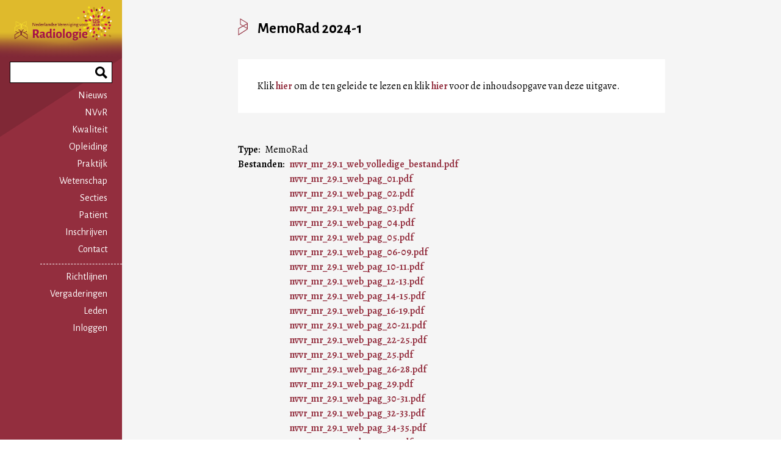

--- FILE ---
content_type: text/html; charset=UTF-8
request_url: https://radiologen.nl/publicaties/memorad-2024-1
body_size: 10628
content:
<!DOCTYPE html>
<html lang="nl" dir="ltr" prefix="og: https://ogp.me/ns#">
  <head>
    <meta charset="utf-8" />
<noscript><style>form.antibot * :not(.antibot-message) { display: none !important; }</style>
</noscript><script async src="https://www.googletagmanager.com/gtag/js?id=G-62L1PHWJ08"></script>
<script>window.dataLayer = window.dataLayer || [];function gtag(){dataLayer.push(arguments)};gtag("js", new Date());gtag("set", "developer_id.dMDhkMT", true);gtag("config", "G-62L1PHWJ08", {"groups":"default","page_placeholder":"PLACEHOLDER_page_location"});</script>
<link rel="canonical" href="https://radiologen.nl/publicaties/memorad-2024-1" />
<meta name="Generator" content="Drupal 10 (https://www.drupal.org)" />
<meta name="MobileOptimized" content="width" />
<meta name="HandheldFriendly" content="true" />
<meta name="viewport" content="width=device-width, initial-scale=1.0" />
<link rel="icon" href="/core/misc/favicon.ico" type="image/vnd.microsoft.icon" />

    <title>MemoRad 2024-1 | Nederlandse Vereniging voor Radiologie</title>
    <link rel="stylesheet" media="all" href="/sites/default/files/css/css_Ta1NbpRYgGQ9sV4VJqFw2DWrLovstfjA77-S-iDZqMk.css?delta=0&amp;language=nl&amp;theme=radiologen&amp;include=[base64]" />
<link rel="stylesheet" media="all" href="/sites/default/files/css/css_izmjSd6qHHYtvxs0A83tmyw20Lez3lTMWbm5o37TbSs.css?delta=1&amp;language=nl&amp;theme=radiologen&amp;include=[base64]" />

    <script src="https://use.fontawesome.com/releases/v6.4.0/js/all.js" defer crossorigin="anonymous"></script>

    <link rel="preconnect" href="https://fonts.googleapis.com">
    <link rel="preconnect" href="https://fonts.gstatic.com" crossorigin>
    <link href="https://fonts.googleapis.com/css2?family=Alegreya+Sans:wght@400;700&family=Alegreya:ital,wght@0,400;0,600;1,400;1,600&display=swap" rel="stylesheet">
    <link rel="apple-touch-icon" sizes="180x180" href="/themes/radiologen/favicon/apple-touch-icon.png">
    <link rel="icon" type="image/png" sizes="32x32" href="/themes/radiologen/favicon/favicon-32x32.png">
    <link rel="icon" type="image/png" sizes="16x16" href="/themes/radiologen/favicon/favicon-16x16.png">
    <link rel="manifest" href="/themes/radiologen/favicon/site.webmanifest">
    <link rel="mask-icon" href="/themes/radiologen/favicon/safari-pinned-tab.svg" color="#932e3e">
    <link rel="shortcut icon" href="/themes/radiologen/favicon/favicon.ico">
    <meta name="msapplication-TileColor" content="#932e3e">
    <meta name="msapplication-config" content="/themes/radiologen/favicon/browserconfig.xml">
    <meta name="theme-color" content="#932e3e">
  </head>
  <body class="path-node page-node-type-publicaties">
        <a href="#main-content" class="visually-hidden focusable skip-link">
      Overslaan en naar de inhoud gaan
    </a>

    
      <div class="dialog-off-canvas-main-canvas" data-off-canvas-main-canvas>
    <div class="layout-container">

  <header role="banner" class="header">
      <div class="region region-header">
    <div id="block-radiologen-branding" class="block block-system block-system-branding-block">
  
    
        <a href="/" rel="home" class="site-logo">
      <img src="/themes/radiologen/logo.svg" alt="Home" />
    </a>
      </div>
<div class="radiologen-core-search-form block block-radiologen-core block-radiologen-core-search" data-drupal-selector="radiologen-core-search-form" id="block-searchform">
  
    
      <form action="/publicaties/memorad-2024-1" method="post" id="radiologen-core-search-form" accept-charset="UTF-8">
  <div class="js-form-item form-item js-form-type-textfield form-type-textfield js-form-item-search-api-fulltext form-item-search-api-fulltext form-no-label">
      <label for="edit-search-api-fulltext" class="visually-hidden">Search Phrase</label>
        <input data-drupal-selector="edit-search-api-fulltext" type="text" id="edit-search-api-fulltext" name="search_api_fulltext" value="" size="60" maxlength="128" class="form-text" />

        </div>
<input autocomplete="off" data-drupal-selector="form-p8wc3vmvtx5ljip6c9ptil5vdyyqgzu6jigfgnueqkq" type="hidden" name="form_build_id" value="form-P8wc3VMvTx5ljiP6c9pTiL5VDyyQGZu6JigFgNuEqKQ" />
<input data-drupal-selector="edit-radiologen-core-search-form" type="hidden" name="form_id" value="radiologen_core_search_form" />
<div data-drupal-selector="edit-actions" class="form-actions js-form-wrapper form-wrapper" id="edit-actions"><input data-drupal-selector="edit-submit" type="submit" id="edit-submit" name="op" value="Zoeken" class="button js-form-submit form-submit" />
</div>

</form>

  </div>
<div id="block-radiologen-horizontalmenu" class="menu--main block block-responsive-menu block-responsive-menu-horizontal-menu">
  
    
      <nav class="responsive-menu-block-wrapper">
  
              <ul id="horizontal-menu" class="horizontal-menu">
                    <li class="menu-item">
        <a href="/" data-drupal-link-system-path="&lt;front&gt;">Nieuws</a>
              </li>
                <li class="menu-item menu-item--expanded">
        <a href="/nvvr" data-drupal-link-system-path="taxonomy/term/53">NVvR</a>
                                <ul class="menu sub-nav">
                    <li class="menu-item">
        <a href="/introductie" data-drupal-link-system-path="node/102">Introductie</a>
              </li>
                <li class="menu-item">
        <a href="/nvvr/lidmaatschap" data-drupal-link-system-path="node/98">Lidmaatschap</a>
              </li>
                <li class="menu-item">
        <a href="/leden" data-drupal-link-system-path="node/110">Leden</a>
              </li>
                <li class="menu-item">
        <a href="/nvvr/jaarkalender" data-drupal-link-system-path="node/104">Jaarkalender</a>
              </li>
                <li class="menu-item">
        <a href="/publicaties" data-drupal-link-system-path="node/108">Publicaties</a>
              </li>
                <li class="menu-item">
        <a href="/nvvr/organisatie" data-drupal-link-system-path="node/99">Organisatie</a>
              </li>
                <li class="menu-item">
        <a href="/nvvr/links" data-drupal-link-system-path="node/103">Links</a>
              </li>
                <li class="menu-item">
        <a href="/nvvr/introducing-nvvr" data-drupal-link-system-path="node/264">Introducing NVvR</a>
              </li>
                <li class="menu-item">
        <a href="/nvvr/radiologendagen" data-drupal-link-system-path="node/615">Radiologendagen</a>
              </li>
        </ul>
  
              </li>
                <li class="menu-item menu-item--expanded">
        <a href="/kwaliteit" data-drupal-link-system-path="taxonomy/term/94">Kwaliteit</a>
                                <ul class="menu sub-nav">
                    <li class="menu-item">
        <a href="/kwaliteit/kwaliteitsbeleid" data-drupal-link-system-path="node/95">Kwaliteitsbeleid</a>
              </li>
                <li class="menu-item">
        <a href="/secties/netwerk-kwaliteit" data-drupal-link-system-path="group/5477">Netwerk kwaliteit</a>
              </li>
                <li class="menu-item">
        <a href="/kwaliteit/richtlijnen" data-drupal-link-system-path="node/111">Richtlijnen</a>
              </li>
                <li class="menu-item">
        <a href="/kwaliteit/kwaliteitsdocumenten" data-drupal-link-system-path="node/112">Kwaliteitsdocumenten</a>
              </li>
                <li class="menu-item">
        <a href="/kwaliteit/normen-indicatoren" data-drupal-link-system-path="node/340">Normen / indicatoren</a>
              </li>
                <li class="menu-item">
        <a href="/kwaliteit/complicatieregistratie" data-drupal-link-system-path="node/361">Complicatieregistratie</a>
              </li>
                <li class="menu-item">
        <a href="/kwaliteit/kwaliteitsvisitatie" data-drupal-link-system-path="node/113">Kwaliteitsvisitatie</a>
              </li>
        </ul>
  
              </li>
                <li class="menu-item menu-item--expanded">
        <a href="/opleiding-nascholing" data-drupal-link-system-path="taxonomy/term/129">Opleiding</a>
                                <ul class="menu sub-nav">
                    <li class="menu-item">
        <a href="/opleiding-nascholing/opleiding-radiologie" data-drupal-link-system-path="node/130">Opleiding radiologie</a>
              </li>
                <li class="menu-item">
        <a href="/opleiding-nascholing/voor-opleiders" data-drupal-link-system-path="node/132">Voor Opleiders</a>
              </li>
                <li class="menu-item">
        <a href="/opleiding-nascholing/voor-aios" data-drupal-link-system-path="node/131">Voor AIOS</a>
              </li>
                <li class="menu-item">
        <a href="/opleiding-nascholing/dlo-digitale-leeromgeving" data-drupal-link-system-path="node/5427">DLO</a>
              </li>
                <li class="menu-item">
        <a href="/opleiding-nascholing/congressen-en-cursussen" data-drupal-link-system-path="node/139">Congres / cursus</a>
              </li>
                <li class="menu-item">
        <a href="/opleiding-nascholing/sandwichcursus" data-drupal-link-system-path="node/135">SandWichCursus</a>
              </li>
                <li class="menu-item">
        <a href="/opleiding-nascholing/accreditatie" data-drupal-link-system-path="node/140">Accreditatie</a>
              </li>
                <li class="menu-item">
        <a href="/opleiding-nascholing/rcobvtldo" data-drupal-link-system-path="node/137">RCO/BVT/LDO</a>
              </li>
                <li class="menu-item">
        <a href="/opleiding-nascholing/informatie-voortgangstoets-vgt" data-drupal-link-system-path="node/477">Voortgangstoets</a>
              </li>
                <li class="menu-item">
        <a href="/opleiding-nascholing/deelcertificering-0" data-drupal-link-system-path="node/4378">Deelcertificering</a>
              </li>
        </ul>
  
              </li>
                <li class="menu-item menu-item--expanded">
        <a href="/praktijk-beroep" data-drupal-link-system-path="taxonomy/term/115">Praktijk</a>
                                <ul class="menu sub-nav">
                    <li class="menu-item">
        <a href="/praktijk-beroep/vacatures" data-drupal-link-system-path="node/122">Vacatures</a>
              </li>
                <li class="menu-item">
        <a href="/praktijk-beroep/capaciteit-en-bekostiging" data-drupal-link-system-path="node/117">Capaciteit / kosten</a>
              </li>
                <li class="menu-item">
        <a href="/praktijk-beroep/vakgebied" data-drupal-link-system-path="node/120">Vakgebied</a>
              </li>
                <li class="menu-item">
        <a href="/praktijk-beroep/expertiseprocedure" data-drupal-link-system-path="node/118">Expertise</a>
              </li>
                <li class="menu-item">
        <a href="/praktijk-beroep/straling" data-drupal-link-system-path="node/119">Straling</a>
              </li>
                <li class="menu-item">
        <a href="/praktijk-beroep/de-groene-radioloog" data-drupal-link-system-path="node/5458">Duurzaamheid</a>
              </li>
                <li class="menu-item">
        <a href="https://radiologen.nl/ncif-beeldbank-radiologie-oprichting" target="_blank" class="external">Beeldbank</a>
              </li>
        </ul>
  
              </li>
                <li class="menu-item menu-item--expanded">
        <a href="/wetenschap-innovatie" data-drupal-link-system-path="taxonomy/term/125">Wetenschap</a>
                                <ul class="menu sub-nav">
                    <li class="menu-item">
        <a href="/wetenschap-innovatie/wetenschapsbeleid" data-drupal-link-system-path="node/1874">Wetenschapsbeleid</a>
              </li>
                <li class="menu-item">
        <a href="https://radiologen.nl/group/6344">Netwerk wetenschap</a>
              </li>
                <li class="menu-item">
        <a href="/wetenschap-innovatie/onderzoeksprojecten" data-drupal-link-system-path="node/3577">Onderzoeksprojecten</a>
              </li>
                <li class="menu-item">
        <a href="/kwaliteit-wetenschap-innovatie/kennisagenda" data-drupal-link-system-path="node/126">Kennisagenda</a>
              </li>
                <li class="menu-item">
        <a href="/wetenschap-innovatie/oraties-en-proefschriften" data-drupal-link-system-path="node/128">Oratie / proefschrift</a>
              </li>
        </ul>
  
              </li>
                <li class="menu-item">
        <a href="/secties" data-drupal-link-system-path="node/52">Secties</a>
              </li>
                <li class="menu-item menu-item--expanded">
        <a href="/patient" data-drupal-link-system-path="node/8013">Patiënt</a>
                                <ul class="menu sub-nav">
                    <li class="menu-item">
        <a href="/de-radioloog" data-drupal-link-system-path="node/8014">Radioloog</a>
              </li>
                <li class="menu-item">
        <a href="/kwaliteit-nvvr/toelichting-voor-patienten-bij-een-radiologisch-verslag" data-drupal-link-system-path="node/2732">Verslag</a>
              </li>
                <li class="menu-item">
        <a href="/wetenschappelijk-onderzoek-en-zorgevaluatie" data-drupal-link-system-path="node/8016">Onderzoek</a>
              </li>
                <li class="menu-item">
        <a href="/praktijk-beroep/voorlichting-over-straling-aan-patienten" data-drupal-link-system-path="node/584">Röntgenstraling</a>
              </li>
                <li class="menu-item">
        <a href="/kwaliteit/thuisarts-informatie-radiologie" data-drupal-link-system-path="node/3871">Thuisarts</a>
              </li>
        </ul>
  
              </li>
                <li class="menu-item">
        <a href="https://inschrijven.radiologen.nl/">Inschrijven</a>
              </li>
                <li class="menu-item">
        <a href="https://radiologen.nl/contact">Contact</a>
              </li>
        </ul>
  


</nav>
  </div>
<nav role="navigation" aria-labelledby="block-gebruikersmenu-menu" id="block-gebruikersmenu" class="menu--main block block-menu navigation menu--account">
            
  <h2 class="visually-hidden" id="block-gebruikersmenu-menu">Gebruikersmenu</h2>
  

        
              <ul class="menu">
                    <li class="menu-item">
        <a href="https://radiologen.nl/kwaliteit/richtlijnen">Richtlijnen</a>
              </li>
                <li class="menu-item">
        <a href="/vergaderingen" data-drupal-link-system-path="node/46">Vergaderingen</a>
              </li>
                <li class="menu-item">
        <a href="/leden" data-drupal-link-system-path="node/110">Leden</a>
              </li>
                <li class="menu-item">
        <a href="/gebruikers/login" data-drupal-link-system-path="gebruikers/login">Inloggen</a>
              </li>
        </ul>
  


  </nav>
<div id="block-radiologen-responsivemenumobileicon" class="responsive-menu-toggle-wrapper responsive-menu-toggle block block-responsive-menu block-responsive-menu-toggle">
  
    
      <a id="toggle-icon" class="toggle responsive-menu-toggle-icon" title="Menu" href="#off-canvas">
  <span class="icon"></span><span class="label">Menu</span>
</a>
  </div>

  </div>

  </header>

      
  
  <main role="main">
    <a id="main-content" tabindex="-1"></a>    
        
    
    
    

    <div class="layout-content">

      
      
        <div class="region region-content">
    <div id="block-radiologen-page-title" class="block block-core block-page-title-block">
  
    
      
  <h1 class="page-title"><span class="field field--name-title field--type-string field--label-hidden">MemoRad 2024-1</span>
</h1>


  </div>
<div data-drupal-messages-fallback class="hidden"></div>
<div id="block-radiologen-content" class="block block-system block-system-main-block">
  
    
      
<article data-history-node-id="5923" class="node node--type-publicaties node--view-mode-full">

  
    

  
  <div class="node__content">
    
            <div class="field field--name-field-default-fields field--type-entity-reference-revisions field--label-hidden field__item">  <div class="paragraph paragraph--type--default-fields paragraph--view-mode--default paragraph--id--71693">
    <div class="paragraph__content">
              
          </div>
  </div>
</div>
      
      <div class="field field--name-field-paragrafen field--type-entity-reference-revisions field--label-hidden field__items">
                <div class="paragraaf__breedte paragraaf__breedte--klein paragraph paragraph--type--tekst paragraph--view-mode--default paragraph--id--71692">
    <div class="paragraph__content">
              
            <div class="clearfix text-formatted field field--name-field-tekst field--type-text-long field--label-hidden field__item"><p>Klik&nbsp;<a href="/sites/default/files/Communicatie/MemoRad/2024/nvvr_mr_29.1_web_pag_04.pdf">hier</a>&nbsp;om de ten geleide te lezen en klik&nbsp;<a href="/sites/default/files/Communicatie/MemoRad/2024/nvvr_mr_29.1_web_pag_03.pdf">hier</a>&nbsp;voor de inhoudsopgave van deze uitgave.</p>
</div>
      
          </div>
  </div>

          </div>
  
<div  class="max-width max-width--klein">
    
  <div class="field field--name-field-publicatie-type field--type-entity-reference field--label-inline clearfix">
    <div class="field__label">Type</div>
              <div class="field__item">MemoRad</div>
          </div>

  <div class="field field--name-field-bestanden field--type-file field--label-inline clearfix">
    <div class="field__label">Bestanden</div>
          <div class="field__items">
              <div class="field__item">
<span class="file file--mime-application-pdf file--application-pdf"> <a href="/system/files/bestanden/publicaties/nvvr_mr_29.1_web_volledige_bestand.pdf" type="application/pdf">nvvr_mr_29.1_web_volledige_bestand.pdf</a></span>
</div>
          <div class="field__item">
<span class="file file--mime-application-pdf file--application-pdf"> <a href="/system/files/bestanden/publicaties/nvvr_mr_29.1_web_pag_01.pdf" type="application/pdf">nvvr_mr_29.1_web_pag_01.pdf</a></span>
</div>
          <div class="field__item">
<span class="file file--mime-application-pdf file--application-pdf"> <a href="/system/files/bestanden/publicaties/nvvr_mr_29.1_web_pag_02.pdf" type="application/pdf">nvvr_mr_29.1_web_pag_02.pdf</a></span>
</div>
          <div class="field__item">
<span class="file file--mime-application-pdf file--application-pdf"> <a href="/system/files/bestanden/publicaties/nvvr_mr_29.1_web_pag_03.pdf" type="application/pdf">nvvr_mr_29.1_web_pag_03.pdf</a></span>
</div>
          <div class="field__item">
<span class="file file--mime-application-pdf file--application-pdf"> <a href="/system/files/bestanden/publicaties/nvvr_mr_29.1_web_pag_04.pdf" type="application/pdf">nvvr_mr_29.1_web_pag_04.pdf</a></span>
</div>
          <div class="field__item">
<span class="file file--mime-application-pdf file--application-pdf"> <a href="/system/files/bestanden/publicaties/nvvr_mr_29.1_web_pag_05.pdf" type="application/pdf">nvvr_mr_29.1_web_pag_05.pdf</a></span>
</div>
          <div class="field__item">
<span class="file file--mime-application-pdf file--application-pdf"> <a href="/system/files/bestanden/publicaties/nvvr_mr_29.1_web_pag_06-09.pdf" type="application/pdf">nvvr_mr_29.1_web_pag_06-09.pdf</a></span>
</div>
          <div class="field__item">
<span class="file file--mime-application-pdf file--application-pdf"> <a href="/system/files/bestanden/publicaties/nvvr_mr_29.1_web_pag_10-11.pdf" type="application/pdf">nvvr_mr_29.1_web_pag_10-11.pdf</a></span>
</div>
          <div class="field__item">
<span class="file file--mime-application-pdf file--application-pdf"> <a href="/system/files/bestanden/publicaties/nvvr_mr_29.1_web_pag_12-13.pdf" type="application/pdf">nvvr_mr_29.1_web_pag_12-13.pdf</a></span>
</div>
          <div class="field__item">
<span class="file file--mime-application-pdf file--application-pdf"> <a href="/system/files/bestanden/publicaties/nvvr_mr_29.1_web_pag_14-15.pdf" type="application/pdf">nvvr_mr_29.1_web_pag_14-15.pdf</a></span>
</div>
          <div class="field__item">
<span class="file file--mime-application-pdf file--application-pdf"> <a href="/system/files/bestanden/publicaties/nvvr_mr_29.1_web_pag_16-19.pdf" type="application/pdf">nvvr_mr_29.1_web_pag_16-19.pdf</a></span>
</div>
          <div class="field__item">
<span class="file file--mime-application-pdf file--application-pdf"> <a href="/system/files/bestanden/publicaties/nvvr_mr_29.1_web_pag_20-21.pdf" type="application/pdf">nvvr_mr_29.1_web_pag_20-21.pdf</a></span>
</div>
          <div class="field__item">
<span class="file file--mime-application-pdf file--application-pdf"> <a href="/system/files/bestanden/publicaties/nvvr_mr_29.1_web_pag_22-25.pdf" type="application/pdf">nvvr_mr_29.1_web_pag_22-25.pdf</a></span>
</div>
          <div class="field__item">
<span class="file file--mime-application-pdf file--application-pdf"> <a href="/system/files/bestanden/publicaties/nvvr_mr_29.1_web_pag_25.pdf" type="application/pdf">nvvr_mr_29.1_web_pag_25.pdf</a></span>
</div>
          <div class="field__item">
<span class="file file--mime-application-pdf file--application-pdf"> <a href="/system/files/bestanden/publicaties/nvvr_mr_29.1_web_pag_26-28.pdf" type="application/pdf">nvvr_mr_29.1_web_pag_26-28.pdf</a></span>
</div>
          <div class="field__item">
<span class="file file--mime-application-pdf file--application-pdf"> <a href="/system/files/bestanden/publicaties/nvvr_mr_29.1_web_pag_29.pdf" type="application/pdf">nvvr_mr_29.1_web_pag_29.pdf</a></span>
</div>
          <div class="field__item">
<span class="file file--mime-application-pdf file--application-pdf"> <a href="/system/files/bestanden/publicaties/nvvr_mr_29.1_web_pag_30-31.pdf" type="application/pdf">nvvr_mr_29.1_web_pag_30-31.pdf</a></span>
</div>
          <div class="field__item">
<span class="file file--mime-application-pdf file--application-pdf"> <a href="/system/files/bestanden/publicaties/nvvr_mr_29.1_web_pag_32-33.pdf" type="application/pdf">nvvr_mr_29.1_web_pag_32-33.pdf</a></span>
</div>
          <div class="field__item">
<span class="file file--mime-application-pdf file--application-pdf"> <a href="/system/files/bestanden/publicaties/nvvr_mr_29.1_web_pag_34-35.pdf" type="application/pdf">nvvr_mr_29.1_web_pag_34-35.pdf</a></span>
</div>
          <div class="field__item">
<span class="file file--mime-application-pdf file--application-pdf"> <a href="/system/files/bestanden/publicaties/nvvr_mr_29.1_web_pag_36.pdf" type="application/pdf">nvvr_mr_29.1_web_pag_36.pdf</a></span>
</div>
          <div class="field__item">
<span class="file file--mime-application-pdf file--application-pdf"> <a href="/system/files/bestanden/publicaties/nvvr_mr_29.1_web_pag_37.pdf" type="application/pdf">nvvr_mr_29.1_web_pag_37.pdf</a></span>
</div>
          <div class="field__item">
<span class="file file--mime-application-pdf file--application-pdf"> <a href="/system/files/bestanden/publicaties/nvvr_mr_29.1_web_pag_38-41.pdf" type="application/pdf">nvvr_mr_29.1_web_pag_38-41.pdf</a></span>
</div>
          <div class="field__item">
<span class="file file--mime-application-pdf file--application-pdf"> <a href="/system/files/bestanden/publicaties/nvvr_mr_29.1_web_pag_42-45.pdf" type="application/pdf">nvvr_mr_29.1_web_pag_42-45.pdf</a></span>
</div>
          <div class="field__item">
<span class="file file--mime-application-pdf file--application-pdf"> <a href="/system/files/bestanden/publicaties/nvvr_mr_29.1_web_pag_46-47.pdf" type="application/pdf">nvvr_mr_29.1_web_pag_46-47.pdf</a></span>
</div>
          <div class="field__item">
<span class="file file--mime-application-pdf file--application-pdf"> <a href="/system/files/bestanden/publicaties/nvvr_mr_29.1_web_pag_48-50.pdf" type="application/pdf">nvvr_mr_29.1_web_pag_48-50.pdf</a></span>
</div>
          <div class="field__item">
<span class="file file--mime-application-pdf file--application-pdf"> <a href="/system/files/bestanden/publicaties/nvvr_mr_29.1_web_pag_51.pdf" type="application/pdf">nvvr_mr_29.1_web_pag_51.pdf</a></span>
</div>
          <div class="field__item">
<span class="file file--mime-application-pdf file--application-pdf"> <a href="/system/files/bestanden/publicaties/nvvr_mr_29.1_web_pag_52-53.pdf" type="application/pdf">nvvr_mr_29.1_web_pag_52-53.pdf</a></span>
</div>
          <div class="field__item">
<span class="file file--mime-application-pdf file--application-pdf"> <a href="/system/files/bestanden/publicaties/nvvr_mr_29.1_web_pag_53.pdf" type="application/pdf">nvvr_mr_29.1_web_pag_53.pdf</a></span>
</div>
          <div class="field__item">
<span class="file file--mime-application-pdf file--application-pdf"> <a href="/system/files/bestanden/publicaties/nvvr_mr_29.1_web_pag_54.pdf" type="application/pdf">nvvr_mr_29.1_web_pag_54.pdf</a></span>
</div>
          <div class="field__item">
<span class="file file--mime-application-pdf file--application-pdf"> <a href="/system/files/bestanden/publicaties/nvvr_mr_29.1_web_pag_55.pdf" type="application/pdf">nvvr_mr_29.1_web_pag_55.pdf</a></span>
</div>
          <div class="field__item">
<span class="file file--mime-application-pdf file--application-pdf"> <a href="/system/files/bestanden/publicaties/nvvr_mr_29.1_web_pag_56.pdf" type="application/pdf">nvvr_mr_29.1_web_pag_56.pdf</a></span>
</div>
              </div>
      </div>

  </div>
  </div>

</article>

  </div>

  </div>


              <div class="region-aside-wrapper">
                  <div class="region region-aside">
    <div class="views-element-container paragraph__p-0 block block-views block-views-blockcontent-blocks-block-field-block" id="block-views-block-content-blocks-block-field-block">
  
    
      <div><div class="max-width max-width--klein view view-content-blocks view-id-content_blocks view-display-id-block_field_block js-view-dom-id-0442d1cdfad5bf5fa432ea150c0eb5a13d15a93e3fb72b879b4c85cd881fc265">
  
    
      
      <div class="view-content">
          <div class="views-row"></div>

    </div>
  
          </div>
</div>

  </div>

  </div>

        </div>
      
    </div>
  </main>

</div>
      <footer role="contentinfo" class="footer">
        <div class="region region-footer">
    <nav role="navigation" aria-labelledby="block-voet-menu" id="block-voet" class="block block-menu navigation menu--footer">
            
  <h2 class="visually-hidden" id="block-voet-menu">Voet</h2>
  

        
              <ul class="menu">
                    <li class="menu-item">
        <a href="/gebruikers/login" data-drupal-link-system-path="gebruikers/login">Inloggen</a>
              </li>
                <li class="menu-item">
        <a href="/nieuws.rss" data-drupal-link-system-path="nieuws.rss">Nieuws RSS feed</a>
              </li>
        </ul>
  


  </nav>

  </div>

    </footer>
  
  </div>

    <div class="off-canvas-wrapper"><div id="off-canvas">
              <ul>
                    <li class="menu-item--_da3feb0-b174-44ef-9cf1-ad7aaff1577b menu-name--main">
        <a href="/" data-drupal-link-system-path="&lt;front&gt;">Nieuws</a>
              </li>
                <li class="menu-item--_1e8e5d5-7a09-44ec-bb60-8d33618420fc menu-name--main">
        <a href="/nvvr" data-drupal-link-system-path="taxonomy/term/53">NVvR</a>
                                <ul>
                    <li class="menu-item--_b3fa55d-600e-4928-afb2-2a91dc11c2f5 menu-name--main">
        <a href="/introductie" data-drupal-link-system-path="node/102">Introductie</a>
              </li>
                <li class="menu-item--_7b26048-dd3f-4519-9a58-e5ac31c0de2a menu-name--main">
        <a href="/nvvr/lidmaatschap" data-drupal-link-system-path="node/98">Lidmaatschap</a>
              </li>
                <li class="menu-item--_eafe7f4-8a54-499e-8af9-810c815302e8 menu-name--main">
        <a href="/leden" data-drupal-link-system-path="node/110">Leden</a>
              </li>
                <li class="menu-item--_c313a50-dbc3-4c91-90dd-455545b42ccb menu-name--main">
        <a href="/nvvr/jaarkalender" data-drupal-link-system-path="node/104">Jaarkalender</a>
              </li>
                <li class="menu-item--d214d207-90ee-4e90-ad0c-bb1fb72f00fc menu-name--main">
        <a href="/publicaties" data-drupal-link-system-path="node/108">Publicaties</a>
              </li>
                <li class="menu-item--_4d220a7-023a-4f96-a660-c0c75592e2e3 menu-name--main">
        <a href="/nvvr/organisatie" data-drupal-link-system-path="node/99">Organisatie</a>
              </li>
                <li class="menu-item--c30d0f48-c377-4e86-82a9-a0bef3529d62 menu-name--main">
        <a href="/nvvr/links" data-drupal-link-system-path="node/103">Links</a>
              </li>
                <li class="menu-item--cbffd27a-fbbd-4379-9ca7-70365dff3fd0 menu-name--main">
        <a href="/nvvr/introducing-nvvr" data-drupal-link-system-path="node/264">Introducing NVvR</a>
              </li>
                <li class="menu-item--_5b04806-9a9b-49b7-903f-509d562d04d0 menu-name--main">
        <a href="/nvvr/radiologendagen" data-drupal-link-system-path="node/615">Radiologendagen</a>
              </li>
        </ul>
  
              </li>
                <li class="menu-item--ae92b092-a917-40d5-81be-2f51739d1ac8 menu-name--main">
        <a href="/kwaliteit" data-drupal-link-system-path="taxonomy/term/94">Kwaliteit</a>
                                <ul>
                    <li class="menu-item--cf8f4705-3355-4c22-b44d-ebfe272a30ff menu-name--main">
        <a href="/kwaliteit/kwaliteitsbeleid" data-drupal-link-system-path="node/95">Kwaliteitsbeleid</a>
              </li>
                <li class="menu-item--aa36b059-46f7-4d1d-9589-f1d7ee0eeb5b menu-name--main">
        <a href="/secties/netwerk-kwaliteit" data-drupal-link-system-path="group/5477">Netwerk kwaliteit</a>
              </li>
                <li class="menu-item--a702e60a-b245-4978-b5b0-c0d87b9732e3 menu-name--main">
        <a href="/kwaliteit/richtlijnen" data-drupal-link-system-path="node/111">Richtlijnen</a>
              </li>
                <li class="menu-item--_20b1cec-b2aa-4d85-af9d-c83433c6559f menu-name--main">
        <a href="/kwaliteit/kwaliteitsdocumenten" data-drupal-link-system-path="node/112">Kwaliteitsdocumenten</a>
              </li>
                <li class="menu-item--da54ae84-7de9-4760-b8f7-f0c66fd57b8f menu-name--main">
        <a href="/kwaliteit/normen-indicatoren" data-drupal-link-system-path="node/340">Normen / indicatoren</a>
              </li>
                <li class="menu-item--cf4cd34b-3727-4482-a40b-359fdafae626 menu-name--main">
        <a href="/kwaliteit/complicatieregistratie" data-drupal-link-system-path="node/361">Complicatieregistratie</a>
              </li>
                <li class="menu-item--b078d515-bcfe-4899-83a0-9e564773e7c9 menu-name--main">
        <a href="/kwaliteit/kwaliteitsvisitatie" data-drupal-link-system-path="node/113">Kwaliteitsvisitatie</a>
              </li>
        </ul>
  
              </li>
                <li class="menu-item--c847a8ff-ae04-4f24-9bfb-cc4cc093ff75 menu-name--main">
        <a href="/opleiding-nascholing" data-drupal-link-system-path="taxonomy/term/129">Opleiding</a>
                                <ul>
                    <li class="menu-item--c3bb3fda-228c-43bd-a0be-84fef69db533 menu-name--main">
        <a href="/opleiding-nascholing/opleiding-radiologie" data-drupal-link-system-path="node/130">Opleiding radiologie</a>
              </li>
                <li class="menu-item--_d305191-cb96-4d9f-988f-e5a8d9315a07 menu-name--main">
        <a href="/opleiding-nascholing/voor-opleiders" data-drupal-link-system-path="node/132">Voor Opleiders</a>
              </li>
                <li class="menu-item--_d532e33-1c45-4a58-99f7-d37d14d300fd menu-name--main">
        <a href="/opleiding-nascholing/voor-aios" data-drupal-link-system-path="node/131">Voor AIOS</a>
              </li>
                <li class="menu-item--_c3bc6f7-85af-4082-8d3a-30259d8e4b26 menu-name--main">
        <a href="/opleiding-nascholing/dlo-digitale-leeromgeving" data-drupal-link-system-path="node/5427">DLO</a>
              </li>
                <li class="menu-item--_0346e46-1c61-4342-af7e-58ca48948036 menu-name--main">
        <a href="/opleiding-nascholing/congressen-en-cursussen" data-drupal-link-system-path="node/139">Congres / cursus</a>
              </li>
                <li class="menu-item--be343371-8861-437f-842e-7ff9a16094dd menu-name--main">
        <a href="/opleiding-nascholing/sandwichcursus" data-drupal-link-system-path="node/135">SandWichCursus</a>
              </li>
                <li class="menu-item--_e3b909c-6624-4eb6-82cd-c97bd03ace2a menu-name--main">
        <a href="/opleiding-nascholing/accreditatie" data-drupal-link-system-path="node/140">Accreditatie</a>
              </li>
                <li class="menu-item--_cf1832c-f937-4ea5-bbdc-17f3ffefb11c menu-name--main">
        <a href="/opleiding-nascholing/rcobvtldo" data-drupal-link-system-path="node/137">RCO/BVT/LDO</a>
              </li>
                <li class="menu-item--f3753815-734d-41e8-b60d-6711e1d4354b menu-name--main">
        <a href="/opleiding-nascholing/informatie-voortgangstoets-vgt" data-drupal-link-system-path="node/477">Voortgangstoets</a>
              </li>
                <li class="menu-item--e7f20780-12c5-46d7-8ebe-ecc39c55cdf5 menu-name--main">
        <a href="/opleiding-nascholing/deelcertificering-0" data-drupal-link-system-path="node/4378">Deelcertificering</a>
              </li>
        </ul>
  
              </li>
                <li class="menu-item--_2326ece-c77d-4c5b-a087-2ba68fa1c88a menu-name--main">
        <a href="/praktijk-beroep" data-drupal-link-system-path="taxonomy/term/115">Praktijk</a>
                                <ul>
                    <li class="menu-item--_667cc4e-6f8c-435e-b47d-61fd171fe21c menu-name--main">
        <a href="/praktijk-beroep/vacatures" data-drupal-link-system-path="node/122">Vacatures</a>
              </li>
                <li class="menu-item--_5f257fe-aea6-418d-9473-fa116e0afa28 menu-name--main">
        <a href="/praktijk-beroep/capaciteit-en-bekostiging" data-drupal-link-system-path="node/117">Capaciteit / kosten</a>
              </li>
                <li class="menu-item--_6d0f3f1-2e61-4424-822e-0dd32d5ec78c menu-name--main">
        <a href="/praktijk-beroep/vakgebied" data-drupal-link-system-path="node/120">Vakgebied</a>
              </li>
                <li class="menu-item--_61aa0e0-5f56-46ff-a821-3914bd9e1803 menu-name--main">
        <a href="/praktijk-beroep/expertiseprocedure" data-drupal-link-system-path="node/118">Expertise</a>
              </li>
                <li class="menu-item--_9b2a753-aed4-4099-a97b-9e3601e8d137 menu-name--main">
        <a href="/praktijk-beroep/straling" data-drupal-link-system-path="node/119">Straling</a>
              </li>
                <li class="menu-item--cf7a1b70-df28-47f5-849c-dd0a2abed93f menu-name--main">
        <a href="/praktijk-beroep/de-groene-radioloog" data-drupal-link-system-path="node/5458">Duurzaamheid</a>
              </li>
                <li class="menu-item--fc549142-2cd2-4a7d-84b2-a67884df7a67 menu-name--main">
        <a href="https://radiologen.nl/ncif-beeldbank-radiologie-oprichting" target="_blank" class="external">Beeldbank</a>
              </li>
        </ul>
  
              </li>
                <li class="menu-item--aac32122-0963-4b81-ba10-0723a9265151 menu-name--main">
        <a href="/wetenschap-innovatie" data-drupal-link-system-path="taxonomy/term/125">Wetenschap</a>
                                <ul>
                    <li class="menu-item--_205ce85-8c07-4384-af88-3e94bd777440 menu-name--main">
        <a href="/wetenschap-innovatie/wetenschapsbeleid" data-drupal-link-system-path="node/1874">Wetenschapsbeleid</a>
              </li>
                <li class="menu-item--_0ee3a80-9d4d-4a83-a4b7-7e5e62eecca2 menu-name--main">
        <a href="https://radiologen.nl/group/6344">Netwerk wetenschap</a>
              </li>
                <li class="menu-item--f4e263e9-7855-42cf-a70e-ed90a9473934 menu-name--main">
        <a href="/wetenschap-innovatie/onderzoeksprojecten" data-drupal-link-system-path="node/3577">Onderzoeksprojecten</a>
              </li>
                <li class="menu-item--_e2cc7d9-4233-480b-8969-33fd9297c91a menu-name--main">
        <a href="/kwaliteit-wetenschap-innovatie/kennisagenda" data-drupal-link-system-path="node/126">Kennisagenda</a>
              </li>
                <li class="menu-item--dc8de2ea-35f9-49c7-9d30-49a3e7a86c13 menu-name--main">
        <a href="/wetenschap-innovatie/oraties-en-proefschriften" data-drupal-link-system-path="node/128">Oratie / proefschrift</a>
              </li>
        </ul>
  
              </li>
                <li class="menu-item--d20ea21d-4018-4069-a5fe-b6c358da3ac5 menu-name--main">
        <a href="/secties" data-drupal-link-system-path="node/52">Secties</a>
              </li>
                <li class="menu-item--_8ebdfb5-ef57-472b-908d-40350080b4b1 menu-name--main">
        <a href="/patient" data-drupal-link-system-path="node/8013">Patiënt</a>
                                <ul>
                    <li class="menu-item--_df6fe09-be78-4b6f-ab1e-9f4f5198f5fd menu-name--main">
        <a href="/de-radioloog" data-drupal-link-system-path="node/8014">Radioloog</a>
              </li>
                <li class="menu-item--_0104e67-e900-4407-bc74-cce587de5447 menu-name--main">
        <a href="/kwaliteit-nvvr/toelichting-voor-patienten-bij-een-radiologisch-verslag" data-drupal-link-system-path="node/2732">Verslag</a>
              </li>
                <li class="menu-item--_0d83336-d70b-491c-ad21-eea16086ea0a menu-name--main">
        <a href="/wetenschappelijk-onderzoek-en-zorgevaluatie" data-drupal-link-system-path="node/8016">Onderzoek</a>
              </li>
                <li class="menu-item--f7c5903f-59c3-4db4-aaef-98d8f9d914bd menu-name--main">
        <a href="/praktijk-beroep/voorlichting-over-straling-aan-patienten" data-drupal-link-system-path="node/584">Röntgenstraling</a>
              </li>
                <li class="menu-item--_86e59f1-fcec-4883-97c6-a1470f00865a menu-name--main">
        <a href="/kwaliteit/thuisarts-informatie-radiologie" data-drupal-link-system-path="node/3871">Thuisarts</a>
              </li>
        </ul>
  
              </li>
                <li class="menu-item--_f765cd3-fd6e-4542-a9e4-221379dd4320 menu-name--main">
        <a href="https://inschrijven.radiologen.nl/">Inschrijven</a>
              </li>
                <li class="menu-item--_aa74419-86d8-4684-9295-7e5f10cabdb1 menu-name--main">
        <a href="https://radiologen.nl/contact">Contact</a>
              </li>
                <li class="menu-item--_19f4f40-ee72-4d68-8726-d38208ea9bd1 menu-name--account">
        <a href="https://radiologen.nl/kwaliteit/richtlijnen">Richtlijnen</a>
              </li>
                <li class="menu-item--_c66d8f3-110a-4ffc-b7c3-432509cc1510 menu-name--account">
        <a href="/vergaderingen" data-drupal-link-system-path="node/46">Vergaderingen</a>
              </li>
                <li class="menu-item--c4354d7a-cdc4-49f7-877c-b8953cae78da menu-name--account">
        <a href="/leden" data-drupal-link-system-path="node/110">Leden</a>
              </li>
                <li class="menu-item--logout menu-name--account">
        <a href="/gebruikers/login" data-drupal-link-system-path="gebruikers/login">Inloggen</a>
              </li>
        </ul>
  

</div></div>
    <script type="application/json" data-drupal-selector="drupal-settings-json">{"path":{"baseUrl":"\/","pathPrefix":"","currentPath":"node\/5923","currentPathIsAdmin":false,"isFront":false,"currentLanguage":"nl"},"pluralDelimiter":"\u0003","suppressDeprecationErrors":true,"ajaxPageState":{"libraries":"[base64]","theme":"radiologen","theme_token":null},"ajaxTrustedUrl":{"form_action_p_pvdeGsVG5zNF_XLGPTvYSKCf43t8qZYSwcfZl2uzM":true},"responsive_menu":{"position":"left","theme":"theme-dark","pagedim":"none","modifyViewport":true,"use_bootstrap":false,"breakpoint":"all and (min-width: 940px)","drag":false,"pageWrapper":false,"mediaQuery":"all and (min-width: 940px)"},"ajaxLoader":{"markup":"\u003Cdiv class=\u0022ajax-throbber sk-circle\u0022\u003E\n              \u003Cdiv class=\u0022sk-circle-dot\u0022\u003E\u003C\/div\u003E\n              \u003Cdiv class=\u0022sk-circle-dot\u0022\u003E\u003C\/div\u003E\n              \u003Cdiv class=\u0022sk-circle-dot\u0022\u003E\u003C\/div\u003E\n              \u003Cdiv class=\u0022sk-circle-dot\u0022\u003E\u003C\/div\u003E\n              \u003Cdiv class=\u0022sk-circle-dot\u0022\u003E\u003C\/div\u003E\n              \u003Cdiv class=\u0022sk-circle-dot\u0022\u003E\u003C\/div\u003E\n              \u003Cdiv class=\u0022sk-circle-dot\u0022\u003E\u003C\/div\u003E\n              \u003Cdiv class=\u0022sk-circle-dot\u0022\u003E\u003C\/div\u003E\n              \u003Cdiv class=\u0022sk-circle-dot\u0022\u003E\u003C\/div\u003E\n              \u003Cdiv class=\u0022sk-circle-dot\u0022\u003E\u003C\/div\u003E\n              \u003Cdiv class=\u0022sk-circle-dot\u0022\u003E\u003C\/div\u003E\n              \u003Cdiv class=\u0022sk-circle-dot\u0022\u003E\u003C\/div\u003E\n            \u003C\/div\u003E","hideAjaxMessage":false,"alwaysFullscreen":true,"throbberPosition":"body"},"google_analytics":{"account":"G-62L1PHWJ08","trackOutbound":true,"trackMailto":true,"trackTel":true,"trackDownload":true,"trackDownloadExtensions":"7z|aac|arc|arj|asf|asx|avi|bin|csv|doc(x|m)?|dot(x|m)?|exe|flv|gif|gz|gzip|hqx|jar|jpe?g|js|mp(2|3|4|e?g)|mov(ie)?|msi|msp|pdf|phps|png|ppt(x|m)?|pot(x|m)?|pps(x|m)?|ppam|sld(x|m)?|thmx|qtm?|ra(m|r)?|sea|sit|tar|tgz|torrent|txt|wav|wma|wmv|wpd|xls(x|m|b)?|xlt(x|m)|xlam|xml|z|zip"},"data":{"extlink":{"extTarget":true,"extTargetAppendNewWindowLabel":"(opens in a new window)","extTargetNoOverride":false,"extNofollow":false,"extTitleNoOverride":false,"extNoreferrer":true,"extFollowNoOverride":false,"extClass":"0","extLabel":"(externe link)","extImgClass":false,"extSubdomains":true,"extExclude":"","extInclude":"","extCssExclude":"","extCssInclude":"","extCssExplicit":"","extAlert":false,"extAlertText":"Deze link leidt naar een externe website. We zijn niet verantwoordelijk voor hun inhoud.","extHideIcons":false,"mailtoClass":"0","telClass":"","mailtoLabel":"(link stuurt e-mail)","telLabel":"(link is a phone number)","extUseFontAwesome":false,"extIconPlacement":"append","extPreventOrphan":false,"extFaLinkClasses":"fa fa-external-link","extFaMailtoClasses":"fa fa-envelope-o","extAdditionalLinkClasses":"","extAdditionalMailtoClasses":"","extAdditionalTelClasses":"","extFaTelClasses":"fa fa-phone","whitelistedDomains":[],"extExcludeNoreferrer":""}},"field_group":{"html_element":{"mode":"default","context":"view","settings":{"classes":"max-width max-width--klein","id":"","element":"div","show_label":false,"label_element":"h3","label_element_classes":"","attributes":"","effect":"none","speed":"fast"}}},"user":{"uid":0,"permissionsHash":"e30e638cbd1db409825b5638856c982fdaf9202f0b413634c5ebf71f1f448ae8"}}</script>
<script src="/sites/default/files/js/js_USjAIhDWx9i4z5YKwespB_V7u1TEMpNhfGiZg06sxLU.js?scope=footer&amp;delta=0&amp;language=nl&amp;theme=radiologen&amp;include=eJxdiV0OwiAMgC-E9EikQFfRriWUzXl7fVii2dv3gw88khhWGoA_jvM-LGcagY4pTZ9Qx9ZR4qlhMZ34IreV4I-j7xzYjIUSKsp7tuJwDWFgbSbGpMBiGeXmZbQ-v4e8m3rbKa2kG1w8FtOl8QfD00ht"></script>

  </body>
</html>


--- FILE ---
content_type: text/css
request_url: https://radiologen.nl/sites/default/files/css/css_izmjSd6qHHYtvxs0A83tmyw20Lez3lTMWbm5o37TbSs.css?delta=1&language=nl&theme=radiologen&include=eJyFkFFuAjEMRC8UkiMhp5lmA04c2QmwnJ6l7YLUH35GbzxjWTKd6HZkoQQN9GY_FpUYoe6LyWwNkQw7fxd-cYUZZdjum6QtE8VGWonLHQ63waWdQ9LZif2fdZ2UslJfbE_eEz9bn5GLLUiuC_OrsvHhuW5OKRVhyWghs0Tig411i7JTWJdm5YJjRZvhn_dRQecupY2P1frUj639sK02UH-fdSm4WvhRXyVNxgO6S4_f
body_size: 15035
content:
/* @license MIT https://github.com/necolas/normalize.css/blob/3.0.3/LICENSE.md */
html{font-family:sans-serif;-ms-text-size-adjust:100%;-webkit-text-size-adjust:100%;}body{margin:0;}article,aside,details,figcaption,figure,footer,header,hgroup,main,menu,nav,section,summary{display:block;}audio,canvas,progress,video{display:inline-block;vertical-align:baseline;}audio:not([controls]){display:none;height:0;}[hidden],template{display:none;}a{background-color:transparent;}a:active,a:hover{outline:0;}abbr[title]{border-bottom:1px dotted;}b,strong{font-weight:bold;}dfn{font-style:italic;}h1{font-size:2em;margin:0.67em 0;}mark{background:#ff0;color:#000;}small{font-size:80%;}sub,sup{font-size:75%;line-height:0;position:relative;vertical-align:baseline;}sup{top:-0.5em;}sub{bottom:-0.25em;}img{border:0;}svg:not(:root){overflow:hidden;}figure{margin:1em 40px;}hr{box-sizing:content-box;height:0;}pre{overflow:auto;}code,kbd,pre,samp{font-family:monospace,monospace;font-size:1em;}button,input,optgroup,select,textarea{color:inherit;font:inherit;margin:0;}button{overflow:visible;}button,select{text-transform:none;}button,html input[type="button"],input[type="reset"],input[type="submit"]{-webkit-appearance:button;cursor:pointer;}button[disabled],html input[disabled]{cursor:default;}button::-moz-focus-inner,input::-moz-focus-inner{border:0;padding:0;}input{line-height:normal;}input[type="checkbox"],input[type="radio"]{box-sizing:border-box;padding:0;}input[type="number"]::-webkit-inner-spin-button,input[type="number"]::-webkit-outer-spin-button{height:auto;}input[type="search"]{-webkit-appearance:textfield;box-sizing:content-box;}input[type="search"]::-webkit-search-cancel-button,input[type="search"]::-webkit-search-decoration{-webkit-appearance:none;}fieldset{border:1px solid #c0c0c0;margin:0 2px;padding:0.35em 0.625em 0.75em;}legend{border:0;padding:0;}textarea{overflow:auto;}optgroup{font-weight:bold;}table{border-collapse:collapse;border-spacing:0;}td,th{padding:0;}
@media (min--moz-device-pixel-ratio:0){summary{display:list-item;}}
/* @license GPL-2.0-or-later https://www.drupal.org/licensing/faq */
.progress__track{border-color:#b3b3b3;border-radius:10em;background-color:#f2f1eb;background-image:-webkit-linear-gradient(#e7e7df,#f0f0f0);background-image:linear-gradient(#e7e7df,#f0f0f0);box-shadow:inset 0 1px 3px hsla(0,0%,0%,0.16);}.progress__bar{height:16px;margin-top:-1px;margin-left:-1px;padding:0 1px;-webkit-transition:width 0.5s ease-out;transition:width 0.5s ease-out;-webkit-animation:animate-stripes 3s linear infinite;-moz-animation:animate-stripes 3s linear infinite;border:1px #07629a solid;border-radius:10em;background:#057ec9;background-image:-webkit-linear-gradient(top,rgba(0,0,0,0),rgba(0,0,0,0.15)),-webkit-linear-gradient(left top,#0094f0 0%,#0094f0 25%,#007ecc 25%,#007ecc 50%,#0094f0 50%,#0094f0 75%,#0094f0 100%);background-image:linear-gradient(to bottom,rgba(0,0,0,0),rgba(0,0,0,0.15)),linear-gradient(to right bottom,#0094f0 0%,#0094f0 25%,#007ecc 25%,#007ecc 50%,#0094f0 50%,#0094f0 75%,#0094f0 100%);background-size:40px 40px;}[dir="rtl"] .progress__bar{margin-right:-1px;margin-left:0;-webkit-animation-direction:reverse;-moz-animation-direction:reverse;animation-direction:reverse;}@media screen and (prefers-reduced-motion:reduce){.progress__bar{-webkit-transition:none;transition:none;-webkit-animation:none;-moz-animation:none;}}@-webkit-keyframes animate-stripes{0%{background-position:0 0,0 0;}100%{background-position:0 0,-80px 0;}}@-ms-keyframes animate-stripes{0%{background-position:0 0,0 0;}100%{background-position:0 0,-80px 0;}}@keyframes animate-stripes{0%{background-position:0 0,0 0;}100%{background-position:0 0,-80px 0;}}
.action-links{margin:1em 0;padding:0;list-style:none;}[dir="rtl"] .action-links{margin-right:0;}.action-links li{display:inline-block;margin:0 0.3em;}.action-links li:first-child{margin-left:0;}[dir="rtl"] .action-links li:first-child{margin-right:0;margin-left:0.3em;}.button-action{display:inline-block;padding:0.2em 0.5em 0.3em;text-decoration:none;line-height:160%;}.button-action:before{margin-left:-0.1em;padding-right:0.2em;content:"+";font-weight:900;}[dir="rtl"] .button-action:before{margin-right:-0.1em;margin-left:0;padding-right:0;padding-left:0.2em;}
.breadcrumb{padding-bottom:0.5em;}.breadcrumb ol{margin:0;padding:0;}[dir="rtl"] .breadcrumb ol{margin-right:0;}.breadcrumb li{display:inline;margin:0;padding:0;list-style-type:none;}.breadcrumb li:before{content:" \BB ";}.breadcrumb li:first-child:before{content:none;}
.button,.image-button{margin-right:1em;margin-left:1em;}.button:first-child,.image-button:first-child{margin-right:0;margin-left:0;}
.collapse-processed > summary{padding-right:0.5em;padding-left:0.5em;}.collapse-processed > summary:before{float:left;width:1em;height:1em;content:"";background:url(/themes/contrib/classy/images/misc/menu-expanded.png) 0 100% no-repeat;}[dir="rtl"] .collapse-processed > summary:before{float:right;background-position:100% 100%;}.collapse-processed:not([open]) > summary:before{-ms-transform:rotate(-90deg);-webkit-transform:rotate(-90deg);transform:rotate(-90deg);background-position:25% 35%;}[dir="rtl"] .collapse-processed:not([open]) > summary:before{-ms-transform:rotate(90deg);-webkit-transform:rotate(90deg);transform:rotate(90deg);background-position:75% 35%;}
.container-inline label:after,.container-inline .label:after{content:":";}.form-type-radios .container-inline label:after,.form-type-checkboxes .container-inline label:after{content:"";}.form-type-radios .container-inline .form-type-radio,.form-type-checkboxes .container-inline .form-type-checkbox{margin:0 1em;}.container-inline .form-actions,.container-inline.form-actions{margin-top:0;margin-bottom:0;}
details{margin-top:1em;margin-bottom:1em;border:1px solid #ccc;}details > .details-wrapper{padding:0.5em 1.5em;}summary{padding:0.2em 0.5em;cursor:pointer;}
.exposed-filters .filters{float:left;margin-right:1em;}[dir="rtl"] .exposed-filters .filters{float:right;margin-right:0;margin-left:1em;}.exposed-filters .form-item{margin:0 0 0.1em 0;padding:0;}.exposed-filters .form-item label{float:left;width:10em;font-weight:normal;}[dir="rtl"] .exposed-filters .form-item label{float:right;}.exposed-filters .form-select{width:14em;}.exposed-filters .current-filters{margin-bottom:1em;}.exposed-filters .current-filters .placeholder{font-weight:bold;font-style:normal;}.exposed-filters .additional-filters{float:left;margin-right:1em;}[dir="rtl"] .exposed-filters .additional-filters{float:right;margin-right:0;margin-left:1em;}
.field__label{font-weight:bold;}.field--label-inline .field__label,.field--label-inline .field__items{float:left;}.field--label-inline .field__label,.field--label-inline > .field__item,.field--label-inline .field__items{padding-right:0.5em;}[dir="rtl"] .field--label-inline .field__label,[dir="rtl"] .field--label-inline .field__items{padding-right:0;padding-left:0.5em;}.field--label-inline .field__label::after{content:":";}
form .field-multiple-table{margin:0;}form .field-multiple-table .field-multiple-drag{width:30px;padding-right:0;}[dir="rtl"] form .field-multiple-table .field-multiple-drag{padding-left:0;}form .field-multiple-table .field-multiple-drag .tabledrag-handle{padding-right:0.5em;}[dir="rtl"] form .field-multiple-table .field-multiple-drag .tabledrag-handle{padding-right:0;padding-left:0.5em;}form .field-add-more-submit{margin:0.5em 0 0;}.form-item,.form-actions{margin-top:1em;margin-bottom:1em;}tr.odd .form-item,tr.even .form-item{margin-top:0;margin-bottom:0;}.form-composite > .fieldset-wrapper > .description,.form-item .description{font-size:0.85em;}label.option{display:inline;font-weight:normal;}.form-composite > legend,.label{display:inline;margin:0;padding:0;font-size:inherit;font-weight:bold;}.form-checkboxes .form-item,.form-radios .form-item{margin-top:0.4em;margin-bottom:0.4em;}.form-type-radio .description,.form-type-checkbox .description{margin-left:2.4em;}[dir="rtl"] .form-type-radio .description,[dir="rtl"] .form-type-checkbox .description{margin-right:2.4em;margin-left:0;}.marker{color:#e00;}.form-required:after{display:inline-block;width:6px;height:6px;margin:0 0.3em;content:"";vertical-align:super;background-image:url(/themes/contrib/classy/images/icons/ee0000/required.svg);background-repeat:no-repeat;background-size:6px 6px;}abbr.tabledrag-changed,abbr.ajax-changed{border-bottom:none;}.form-item input.error,.form-item textarea.error,.form-item select.error{border:2px solid red;}.form-item--error-message:before{display:inline-block;width:14px;height:14px;content:"";vertical-align:sub;background:url(/themes/contrib/classy/images/icons/e32700/error.svg) no-repeat;background-size:contain;}
.icon-help{padding:1px 0 1px 20px;background:url(/themes/contrib/classy/images/misc/help.png) 0 50% no-repeat;}[dir="rtl"] .icon-help{padding:1px 20px 1px 0;background-position:100% 50%;}.feed-icon{display:block;overflow:hidden;width:16px;height:16px;text-indent:-9999px;background:url(/themes/contrib/classy/images/misc/feed.svg) no-repeat;}
.form--inline .form-item{float:left;margin-right:0.5em;}[dir="rtl"] .form--inline .form-item{float:right;margin-right:0;margin-left:0.5em;}[dir="rtl"] .views-filterable-options-controls .form-item{margin-right:2%;}.form--inline .form-item-separator{margin-top:2.3em;margin-right:1em;margin-left:0.5em;}[dir="rtl"] .form--inline .form-item-separator{margin-right:0.5em;margin-left:1em;}.form--inline .form-actions{clear:left;}[dir="rtl"] .form--inline .form-actions{clear:right;}
.item-list .title{font-weight:bold;}.item-list ul{margin:0 0 0.75em 0;padding:0;}.item-list li{margin:0 0 0.25em 1.5em;padding:0;}[dir="rtl"] .item-list li{margin:0 1.5em 0.25em 0;}.item-list--comma-list{display:inline;}.item-list--comma-list .item-list__comma-list,.item-list__comma-list li,[dir="rtl"] .item-list--comma-list .item-list__comma-list,[dir="rtl"] .item-list__comma-list li{margin:0;}
button.link{margin:0;padding:0;cursor:pointer;border:0;background:transparent;font-size:1em;}label button.link{font-weight:bold;}
ul.inline,ul.links.inline{display:inline;padding-left:0;}[dir="rtl"] ul.inline,[dir="rtl"] ul.links.inline{padding-right:0;padding-left:15px;}ul.inline li{display:inline;padding:0 0.5em;list-style-type:none;}ul.links a.is-active{color:#000;}
ul.menu{margin-left:1em;padding:0;list-style:none outside;text-align:left;}[dir="rtl"] ul.menu{margin-right:1em;margin-left:0;text-align:right;}.menu-item--expanded{list-style-type:circle;list-style-image:url(/themes/contrib/classy/images/misc/menu-expanded.png);}.menu-item--collapsed{list-style-type:disc;list-style-image:url(/themes/contrib/classy/images/misc/menu-collapsed.png);}[dir="rtl"] .menu-item--collapsed{list-style-image:url(/themes/contrib/classy/images/misc/menu-collapsed-rtl.png);}.menu-item{margin:0;padding-top:0.2em;}ul.menu a.is-active{color:#000;}
.more-link{display:block;text-align:right;}[dir="rtl"] .more-link{text-align:left;}
.pager__items{clear:both;text-align:center;}.pager__item{display:inline;padding:0.5em;}.pager__item.is-active{font-weight:bold;}
tr.drag{background-color:#fffff0;}tr.drag-previous{background-color:#ffd;}body div.tabledrag-changed-warning{margin-bottom:0.5em;}
tr.selected td{background:#ffc;}td.checkbox,th.checkbox{text-align:center;}[dir="rtl"] td.checkbox,[dir="rtl"] th.checkbox{text-align:center;}
th.is-active img{display:inline;}td.is-active{background-color:#ddd;}
div.tabs{margin:1em 0;}ul.tabs{margin:0 0 0.5em;padding:0;list-style:none;}.tabs > li{display:inline-block;margin-right:0.3em;}[dir="rtl"] .tabs > li{margin-right:0;margin-left:0.3em;}.tabs a{display:block;padding:0.2em 1em;text-decoration:none;}.tabs a.is-active{background-color:#eee;}.tabs a:focus,.tabs a:hover{background-color:#f5f5f5;}
.form-textarea-wrapper textarea{display:block;box-sizing:border-box;width:100%;margin:0;}
.ui-dialog--narrow{max-width:500px;}@media screen and (max-width:600px){.ui-dialog--narrow{min-width:95%;max-width:95%;}}
.file{display:inline-block;min-height:16px;padding-left:20px;background-repeat:no-repeat;background-position:left center;}[dir="rtl"] .file{padding-right:20px;padding-left:inherit;background-position:right center;}.file--general,.file--application-octet-stream{background-image:url(/themes/contrib/classy/images/icons/application-octet-stream.png);}.file--package-x-generic{background-image:url(/themes/contrib/classy/images/icons/package-x-generic.png);}.file--x-office-spreadsheet{background-image:url(/themes/contrib/classy/images/icons/x-office-spreadsheet.png);}.file--x-office-document{background-image:url(/themes/contrib/classy/images/icons/x-office-document.png);}.file--x-office-presentation{background-image:url(/themes/contrib/classy/images/icons/x-office-presentation.png);}.file--text-x-script{background-image:url(/themes/contrib/classy/images/icons/text-x-script.png);}.file--text-html{background-image:url(/themes/contrib/classy/images/icons/text-html.png);}.file--text-plain{background-image:url(/themes/contrib/classy/images/icons/text-plain.png);}.file--application-pdf{background-image:url(/themes/contrib/classy/images/icons/application-pdf.png);}.file--application-x-executable{background-image:url(/themes/contrib/classy/images/icons/application-x-executable.png);}.file--audio{background-image:url(/themes/contrib/classy/images/icons/audio-x-generic.png);}.file--video{background-image:url(/themes/contrib/classy/images/icons/video-x-generic.png);}.file--text{background-image:url(/themes/contrib/classy/images/icons/text-x-generic.png);}.file--image{background-image:url(/themes/contrib/classy/images/icons/image-x-generic.png);}
.messages{padding:15px 20px 15px 35px;word-wrap:break-word;border:1px solid;border-width:1px 1px 1px 0;border-radius:2px;background:no-repeat 10px 17px;overflow-wrap:break-word;}[dir="rtl"] .messages{padding-right:35px;padding-left:20px;text-align:right;border-width:1px 0 1px 1px;background-position:right 10px top 17px;}.messages + .messages{margin-top:1.538em;}.messages__list{margin:0;padding:0;list-style:none;}.messages__item + .messages__item{margin-top:0.769em;}.messages--status{color:#325e1c;border-color:#c9e1bd #c9e1bd #c9e1bd transparent;background-color:#f3faef;background-image:url(/themes/contrib/classy/images/icons/73b355/check.svg);box-shadow:-8px 0 0 #77b259;}[dir="rtl"] .messages--status{margin-left:0;border-color:#c9e1bd transparent #c9e1bd #c9e1bd;box-shadow:8px 0 0 #77b259;}.messages--warning{color:#734c00;border-color:#f4daa6 #f4daa6 #f4daa6 transparent;background-color:#fdf8ed;background-image:url(/themes/contrib/classy/images/icons/e29700/warning.svg);box-shadow:-8px 0 0 #e09600;}[dir="rtl"] .messages--warning{border-color:#f4daa6 transparent #f4daa6 #f4daa6;box-shadow:8px 0 0 #e09600;}.messages--error{color:#a51b00;border-color:#f9c9bf #f9c9bf #f9c9bf transparent;background-color:#fcf4f2;background-image:url(/themes/contrib/classy/images/icons/e32700/error.svg);box-shadow:-8px 0 0 #e62600;}[dir="rtl"] .messages--error{border-color:#f9c9bf transparent #f9c9bf #f9c9bf;box-shadow:8px 0 0 #e62600;}.messages--error p.error{color:#a51b00;}
.node--unpublished{background-color:#fff4f4;}
article,aside,details,figcaption,figure,footer,header,hgroup,main,nav,section,summary{display:block;}audio,canvas,video{display:inline-block;*display:inline;*zoom:1;}audio:not([controls]){display:none;height:0;}[hidden]{display:none;}html{font-size:100%;-ms-text-size-adjust:100%;-webkit-text-size-adjust:100%;}html,button,input,select,textarea{font-family:sans-serif;-webkit-appearance:none;border-radius:0;resize:none;}body{margin:0;}a:focus{outline:thin dotted;}a:active,a:hover{outline:0;}h1{font-size:2em;margin:0.67em 0;}h2{font-size:1.5em;margin:0.83em 0;}h3{font-size:1.17em;margin:1em 0;}h4{font-size:1em;margin:1.33em 0;}h5{font-size:0.83em;margin:1.67em 0;}h6{font-size:0.67em;margin:2.33em 0;}abbr[title]{border-bottom:1px dotted;}b,strong{font-weight:bold;}blockquote{margin:1em 40px;}dfn{font-style:italic;}hr{-moz-box-sizing:content-box;box-sizing:content-box;height:0;}mark{background:#ff0;color:#000;}p,pre{margin:1em 0;}code,kbd,pre,samp{font-family:monospace,serif;_font-family:'courier new',monospace;font-size:1em;}pre{white-space:pre;white-space:pre-wrap;word-wrap:break-word;}q{quotes:none;}q:before,q:after{content:'';content:none;}small{font-size:80%;}sub,sup{font-size:75%;line-height:0;position:relative;vertical-align:baseline;}sup{top:-0.5em;}sub{bottom:-0.25em;}dl,menu,ol,ul{margin:1em 0;}dd{margin:0 0 0 40px;}menu,ol,ul{padding:0 0 0 40px;}nav ul,nav ol{list-style:none;list-style-image:none;}img{border:0;-ms-interpolation-mode:bicubic;}svg:not(:root){overflow:hidden;}figure{margin:0;}form{margin:0;}fieldset{border:1px solid #c0c0c0;margin:0 2px;padding:0.35em 0.625em 0.75em;}legend{border:0;padding:0;white-space:normal;*margin-left:-7px;}button,input,select,textarea{font-size:100%;margin:0;vertical-align:baseline;*vertical-align:middle;}button,input{line-height:normal;}button,select{text-transform:none;}button,html input[type="button"],input[type="reset"],input[type="submit"]{-webkit-appearance:button;cursor:pointer;*overflow:visible;}button[disabled],html input[disabled]{cursor:default;}input[type="checkbox"],input[type="radio"]{box-sizing:border-box;padding:0;*height:13px;*width:13px;}input[type="search"]{-webkit-appearance:textfield;-moz-box-sizing:content-box;-webkit-box-sizing:content-box;box-sizing:content-box;}input[type="search"]::-webkit-search-cancel-button,input[type="search"]::-webkit-search-decoration{-webkit-appearance:none;}button::-moz-focus-inner,input::-moz-focus-inner{border:0;padding:0;}textarea{overflow:auto;vertical-align:top;}table{border-collapse:collapse;border-spacing:0;}ul,li,ul.menu li,ul.inline li,.item-list ul,.item-list ul li,li.expanded,li.collapsed,li.leaf,.item-list .pager li{margin:0;padding:0;list-style-image:none;list-style-type:none;}.breadcrumb,#comments,.form-item,.form-actions,.filter-wrapper,.book-navigation ul.menu,.book-navigation .page-links{border:0;margin:0;padding:0;}.field .field-label{font-weight:normal;font-style:normal;}tr.even,tr.odd{background-color:#fff;border-bottom:0;padding:0;}ul.primary,ul.primary li a,ul.primary li a.active,ul.primary li a:hover{border:0;margin:0;padding:0;background:transparent;}.views-exposed-form .views-exposed-widget{padding:0;}.views-exposed-form .views-exposed-widget .form-submit{margin:0;}.comment-form .form-item-homepage,.comment-form .grippie{display:none;}.element-invisible{display:none;}.media_embed{position:relative;padding-bottom:56.25%;height:0;overflow:hidden;max-width:100%;height:auto;margin-bottom:20px;}.media_embed iframe,.media_embed object,.media_embed embed{position:absolute;top:0;left:0;width:100%;height:100%;}*,*:before,*:after{-moz-box-sizing:border-box;-webkit-box-sizing:border-box;box-sizing:border-box;}::-moz-selection{background:#b3d4fc;text-shadow:none;}::selection{background:#b3d4fc;text-shadow:none;}hr{display:block;height:1px;border:0;border-top:1px solid #ccc;margin:1em 0;padding:0;}audio,canvas,img,video{vertical-align:middle;}fieldset{border:0;margin:0;padding:0;}textarea{resize:vertical;}.ir{background-color:transparent;border:0;overflow:hidden;*text-indent:-9999px;}.ir:before{content:"";display:block;width:0;height:150%;}.hidden{display:none !important;visibility:hidden;}.visuallyhidden{border:0;clip:rect(0 0 0 0);height:1px;margin:-1px;overflow:hidden;padding:0;position:absolute;width:1px;}.visuallyhidden.focusable:active,.visuallyhidden.focusable:focus{clip:auto;height:auto;margin:0;overflow:visible;position:static;width:auto;}.invisible{visibility:hidden;}.clearfix:before,.clearfix:after{content:" ";display:table;}.clearfix:after{clear:both;}.clearfix{*zoom:1;}@media print{*{background:transparent !important;color:#000 !important;box-shadow:none !important;text-shadow:none !important;}a,a:visited{text-decoration:underline;}a[href]:after{content:" (" attr(href) ")";}abbr[title]:after{content:" (" attr(title) ")";}.ir a:after,a[href^="javascript:"]:after,a[href^="#"]:after{content:"";}pre,blockquote{border:1px solid #999;page-break-inside:avoid;}thead{display:table-header-group;}tr,img{page-break-inside:avoid;}img{max-width:100% !important;}@page{margin:0.5cm;}p,h2,h3{orphans:3;widows:3;}h2,h3{page-break-after:avoid;}}ul.menu{margin:0;}
:root{--c-blk:#000;--c-cta:#ff9900;--c-prm:#932E3E;--c-scn:#802836;--c-shd:#f5f5f5;--c-dsd:#eeeeee;--c-wht:#fff;--f-hdr:'Alegreya Sans',sans-serif;--f-txt:'Alegreya',serif;--br-sm:3px;--br-md:5px;--br-lg:25px;--br-rnd:50%;--v-hdr-hgt:74px;}html{font-size:62.5%;}body{color:var(--c-blk);font-family:var(--f-txt);font-size:1.6rem;line-height:1.5;}.mm-page{background-color:var(--c-shd);}body.w-shade .layout-container{background-color:var(--c-shd);}h1,h2,h3,h4,h5{font-family:var(--f-hdr);margin:0 0 10px 0;font-weight:bold;}h1,.block h2{display:flex;font-size:2.4rem;line-height:1.25;margin-bottom:12px;}h1 div{display:inline;}h1:before,.block h2:before{content:url(/themes/radiologen/img/header-icon.svg);padding-right:16px;position:relative;top:-2px;}.block .view-header{align-items:center;display:flex;flex-wrap:wrap;}.block .view-header h2{margin-left:0;margin-right:0;padding-left:0;padding-right:8px;}.view-header .read-more{font-family:var(--f-hdr);font-size:1.4rem;font-weight:normal;margin-top:-18px;}h2{font-size:2.4rem;}h3{font-size:1.8rem;}h4{font-size:1.6rem;margin-bottom:0;}.mt-2{margin-top:2rem;}.layout-container a,.cke_editable a{color:var(--c-prm);font-weight:bold;text-decoration:none;}.layout-container a:hover,.layout-container a:focus,.cke_editable a:hover,.cke_editable a:focus{color:var(--c-scn);}a.button,.layout-container a.button,.layout-container .comment-reply a{background-color:var(--c-cta);border:1px solid var(--c-cta);border-radius:var(--br-md);color:var(--c-wht);display:inline-block;font-family:var(--f-hdr);padding:5px 15px;margin:0;cursor:pointer;text-decoration:none;}a.button.button-primary{display:inline-block;padding:5px 10px;font-weight:normal;text-align:center;border:2px solid transparent;border-radius:0px;transition:background-color 0.3s,color 0.3s,border-color 0.3s;background-color:var(--c-prm);}a.button.button-primary{color:var(--c-wht);border-color:var(--c-prm);}a.button.button-primary :hover,a.button.button-primary :focus{background-color:transparent!important;}a.button.button-secondary{background-color:transparent;color:var(--c-prm);border-color:var(--c-prm);}a.button.button-secondary.alt{border-radius:0px;padding:6px 10px;display:inline-block;}a.button.button-secondary:hover,a.button.button-secondary:focus{background-color:var(--c-prm);color:var(--c-wht);}.node--type-richtlijnen a.button.button-primary .icon{font-size:0.9rem;margin-left:0.5rem;}.icon{max-width:2rem;max-height:2rem;padding:0.25rem;padding-top:0;}.layout-container .comment-reply a{font-size:1.4rem;padding:3px 7px;}a.ghost,.layout-container a.ghost,.layout-container .comment-reply a{background:none;border-color:var(--clr-blk);color:var(--clr-blk);font-weight:normal;}a.button:hover,a.button:focus,.layout-container a.button:hover,.layout-container a.button:focus,.layout-container .comment-reply a:hover,.layout-container .comment-reply a:focus{background-color:var(--c-prm);border-color:var(--c-prm);color:var(--c-wht);}p,ul,ol,dl,blockquote{margin:0 0 32px 0;}p{margin-bottom:16px;}ul li{list-style-type:disc;margin-left:20px;}ol{padding:0;}ol li{list-style-type:decimal;margin-left:20px;}blockquote{background-color:#eee;border-left:10px solid #ddd;font-style:italic;overflow:hidden;padding:32px 32px 0 32px;}img{height:auto !important;max-width:100%;}.more-link{margin-top:8px;}input[type='text'],input[type='password'],input[type='email'],input[type='file'],input[type='date'],select,textarea{border:1px solid var(--c-blk);color:var(--c-blk);font-family:var(--f-hdr),sans-serif;font-size:1.6rem;padding:7px 10px;width:100%;}select{padding:4px 8px 5px 8px;}input[type='text']:focus,input[type='password']:focus,input[type='email']:focus,input[type='file']:focus,select:focus,textarea:focus{box-shadow:inset 0px -2px 0px 0px var(--c-prm);border-color:var(--c-prm);color:var(--c-prm);outline:none;}input[type="checkbox"]{-webkit-appearance:checkbox;}input[type="radio"]{-webkit-appearance:radio;}input[type="checkbox"],input[type="radio"]{position:relative;top:1px;}label,legend,.form-composite > legend,.label{display:block;font-family:var(--f-hdr);font-weight:bold;margin-bottom:4px;}.user-form,.user-login-form,.user-pass{margin-bottom:64px;}.webform-submission-form .form-item,.form-wrapper,.user-form .form-item,.user-login-form .form-item,.user-login-form .form-item,.comment-form > .form-item,.comment-form > .form-wrapper{margin-bottom:16px;}.form-checkboxes .form-item,.form-radios .form-item{margin-bottom:6px;margin-top:0;}.form-composite > .fieldset-wrapper > .description,.form-item .description{font-family:var(--f-hdr);font-size:85%;padding:2px;}form .paragraph-type-title{font-size:2rem;font-weight:bold;}.form-type-radio .description,.form-type-checkbox .description{margin-left:16px;}input[type='submit']{background-color:var(--c-prm);border:0;color:#fff;padding:8px 12px;}input[type='submit']:hover,input[type='submit']:focus{background-color:var(--c-scn);}.form-item label{font-weight:bold;}.form-item.js-webform-states-hidden{margin-left:2rem;margin-top:-0.75rem;}.view-filters{margin-bottom:16px;}#edit-field-datum-value-1 .fieldset-legend,#edit-created-wrapper .fieldset-legend,.view-filters label{font-size:1.2rem;text-transform:uppercase;}.view-vergaderingen #edit-created-wrapper,.view-nieuws #edit-created-wrapper{flex-basis:auto;}.view-vergaderingen .form--inline,.view-nieuws .form--inline{display:flex;flex-direction:column;row-gap:1rem;align-items:stretch;}.view-filters input[type="text"],.form-type-select{min-width:10rem;}@media (min-width:1800px){.view-vergaderingen .bef-exposed-form .form--inline,.view-nieuws .bef-exposed-form .form--inline{flex-wrap:nowrap;}}@media (max-width:550px){.view-vergaderingen #edit-field-datum-value-1 .fieldset-wrapper,.view-nieuws #edit-created-wrapper .fieldset-wrapper{display:flex !important;flex-direction:column;}.view-vergaderingen .form--inline,.view-nieuws .form--inline{display:flex;flex-direction:column;align-items:flex-start;}.view-nieuws .bef-exposed-form .form--inline > .form-item-field-news-category-target-id{width:100%;}.view-vergaderingen .form-select,.view-nieuws .form-select{text-align:center;}}@media (min-width:551px){.view-filters .form--inline{display:flex !important;}}@media (min-width:1024px){.view-filters .form--inline{display:flex;flex-direction:row !important;}.view-nieuws .bef-exposed-form .form--inline > .form-item-field-news-category-target-id{max-width:240px;}.view-vergaderingen .form--inline,.view-nieuws .form--inline{align-items:flex-end;}}input#edit-submit-nieuws #edit-created-wrapper .fieldset-wrapper,.view-vergaderingen [id^="edit-field-datum-value"] .fieldset-wrapper,.view-nieuws #edit-created-wrapper .fieldset-wrapper{display:grid;grid-template-columns:repeat(2,auto) repeat(2,0);grid-template-rows:repeat(2,auto) repeat(2,0);grid-column-gap:0px;grid-row-gap:0px;}.grid-filter .clearfix:before,.clearfix:after{content:none;}.grid-filter .view-filters .form--inline{display:grid;grid-template-columns:repeat(3,1fr);grid-gap:10px;}.grid-filter .view-filters .form--inline .form-item-field-name-value{grid-column:1 / -1;}.view-vergaderingen [id^="edit-field-datum-value"] .description,.view-nieuws #edit-created-wrapper .description{height:0;margin-bottom:1rem;grid-area:2/1/3/3;}.view-filters .js-form-item{flex:1 0 0;}.view-filters .form-wrapper{margin-bottom:0;}.bef-exposed-form .form--inline > .form-item{float:none;margin-right:8px;width:100%;}.bef-exposed-form .form--inline > .form-item:last-child{margin-right:0;}.shwpd{margin-top:12px;}.page-title,.block h2,.messages,.user-form,.user-login-form,.user-pass,.comment-form,.comment,.field--name-field-reacties h2,.node__links,.max-width,.region-footer,.region-facets{margin-left:auto;margin-right:auto;}.max-width.block h2{padding-left:0;padding-right:0;}.page-title,.block h2,.messages,.user-form,.user-login-form,.user-pass,.comment-form,.comment,.field--name-field-reacties h2,.node__links,.paragraaf__breedte--klein .paragraph__content,.max-width--klein,.region-facets{max-width:700px;}.max-width--middel,.paragraaf__breedte--middel .paragraph__content{max-width:1000px;}.max-width--groot,.paragraaf__breedte--groot .paragraph__content,.region-footer{max-width:1200px;}header{background-color:var(--c-prm);top:0;width:100%;z-index:100;}header.transparent{background:none;}.toolbar-fixed header{top:78px;}.region-header{align-items:center;display:flex;padding:0 16px;justify-content:space-between;}.site-logo{display:block;padding:16px 16px 16px 0;}.site-logo img{max-height:42px;}.anniversary .site-logo{padding:0;position:relative;top:-7px;margin-bottom:-7px;}.anniversary .site-logo::before{content:'';position:absolute;bottom:0;left:0;right:0;height:40%;background:linear-gradient(to bottom,transparent 0%,rgba(128,40,55,1) 100%);pointer-events:none;z-index:1;}.anniversary .site-logo::after{content:'';position:absolute;bottom:0;left:0;right:0;height:45%;background:radial-gradient(ellipse at bottom left,rgba(128,40,55,.9) 0%,transparent 50%),radial-gradient(ellipse at bottom right,rgba(128,40,55,.9) 0%,transparent 50%);pointer-events:none;z-index:1;}.anniversary .site-logo img{content:url(/themes/radiologen/logo_anniversary.png);max-height:none;position:relative;}.anniversary-countdown-menu{display:none;}.menu--main{align-items:center;display:flex;}@media only screen and (max-width:1023px){.menu--main{display:none;}}.menu--main a{color:var(--c-wht);font-family:var(--f-hdr);}.menu--main .menu-item a.is-active,.menu--main .menu-item.menu-item--active-trail a{color:var(--c-wht);font-weight:bold;}.menu--main .menu-item{padding:16px;}.horizontal-menu > li > a{background:none;display:inline;padding:0;}.horizontal-menu > li li > a{display:unset;}.horizontal-menu > li ul{position:fixed;top:0;padding:210px 16px 16px 40px;left:176px;width:200px;height:100vh;background:var(--c-scn);background:-webkit-linear-gradient(to right,#80283600 24px,#802836 24px 174px);background:-moz-linear-gradient(to right,#80283600 24px,#802836 24px 174px);background:linear-gradient(to right,#80283600 24px,#802836 24px 174px)}.horizontal-menu > li ul .menu-item{text-align:right;}.horizontal-menu > li ul .menu-item a{border-bottom:1px solid transparent;padding:0.25em 0;}.horizontal-menu > li ul .menu-item a.is-active{border-bottom:1px solid white;}.menu--account{display:none;}.w-hero-bg .hero{margin-top:calc(-1 * var(--v-hdr-hgt));}.hero img{max-width:none;width:100%;}.hero .views-row{overflow:hidden;}.w-overlay .views-row{position:relative;}.w-hero-bg .w-overlay .views-row{padding-top:var(--v-hdr-hgt);}.hero .views-field-nothing{align-items:center;display:flex;flex-direction:column;height:100%;padding-bottom:10%;padding-top:10%;justify-content:center;text-align:center;width:100%;z-index:2;}.hero .views-field-nothing .summary > *:last-child{margin-bottom:0;}.w-overlay .views-field-nothing{color:#fff;position:relative;}.w-overlay .views-row:before{background-color:rgba(0,0,0,0.5);content:"";display:block;height:100%;position:absolute;top:0;width:100%;z-index:1;}.hero.max-height{padding:0;margin:0 auto;overflow:hidden;}.layout-container,main{min-height:100vh;}.layout-container{margin:0;}main{background-color:var(--c-shd);flex:1 0 0;}.region-content,.region-aside-wrapper{padding:32px;}.region-aside-wrapper .block + .block{margin-top:32px;}.node__links{padding-bottom:32px;padding-top:32px;}.node__links ul.inline li{padding-right:12px;}.field--name-field-paragrafen{display:flex;flex-wrap:wrap;justify-content:center;padding-bottom:32px;}.paragraph--type--intro + .paragraph--type--tekst{margin-top:24px;}.page-node-type-documenten .node__content .field{margin-bottom:1rem;}.field--name-field-onderschrift{font-size:85%;font-style:italic;padding:12px 12px 0 12px;text-align:center;}.paragraph{align-items:center;display:flex;flex:0 0 100%;justify-content:center;}.paragraph__content{flex:1;}.paragraph__p-0 .paragraph__content{padding:0px;}.paragraph--type--tekst .paragraph__content{padding-top:0;}.field--name-field-paragrafen .paragraph:first-child .paragraph__content{padding-top:0;}.paragraph--type--tekst .field--name-field-tekst > *:last-child,.paragraph--type--intro .field--name-field-tekst > *:last-child,.paragraph--type--tekst .field--name-field-tekst > *:last-child table{margin-bottom:0;}.paragraph--type--persoon .node__content{display:flex;}.paragraph--type--persoon .person{font-family:var(--f-hdr);font-size:1.4rem;flex:120px 0 0;padding-right:32px;text-align:center;}.paragraph--type--persoon .person img{border-radius:var(--br-rnd);margin-bottom:8px;}.paragraph--type--intro .field--name-field-tekst{font-family:var(--f-hdr);font-size:16px;}.view-overview-last-3 .view-content{display:grid;}.view-overview-last-3 .views-row{padding:0 32px 32px 32px;}.view-overview-last-3 .views-field:not(.views-field-field-thumbnail),.paragraph:not(.paragraph--type--intro) .field--name-field-tekst{padding-left:32px;padding-right:32px;}.view-overview-last-3 .views-field:not(.views-field-field-thumbnail):first-child,.view-overview-last-3 .views-field-field-thumbnail + .views-field{padding-top:32px;}.view-overview-last-3 .views-field p:last-child{margin-bottom:0;}.view-overview-last-3 .views-field:last-child{padding-bottom:32px;}.view-overview-last-3 .views-row .views-col,.paragraph--type--tekst .field--name-field-tekst{background-color:var(--c-wht);}.view-overview-last-3 .views-row img{width:100%;}.paragraph--type--tekst .field--name-field-tekst{padding-bottom:32px;padding-top:32px;}.margin-top{margin-top:32px;}.file{background:none;padding-left:0;}.items .views-row{background-color:var(--c-wht);border-bottom:3px solid var(--c-prm);display:flex;flex-direction:column;position:relative;transition:all ease 400ms;}.items .views-row:hover,.items .views-row:focus,.list .views-row:hover,.list .views-row:focus{box-shadow:0px 0.8px 0.9px rgba(0,0,0,0.008),0px 1.9px 2.2px rgba(0,0,0,0.012),0px 3.5px 4.1px rgba(0,0,0,0.015),0px 6.3px 7.4px rgba(0,0,0,0.018),0px 11.7px 13.8px rgba(0,0,0,0.022),0px 28px 33px rgba(0,0,0,0.03);transform:translate(0px,-4px);}.items .views-field{padding-left:32px;padding-right:32px;}.items .views-field-field-thumbnail{order:-1;padding-bottom:24px;padding-left:0;padding-right:0;text-align:center;}.items .views-field-field-thumbnail img{width:100%;}.items .views-field-title h3{font-size:1.6rem;font-family:var(--f-hdr);line-height:150%;margin-bottom:0;}.items .views-field-title a:after,.list:not(.view-richtlijnen) .views-field-title a:after,.list:not(.view-richtlijnen) .views-field-label a:after{content:"";display:block;height:100%;left:0;position:absolute;top:0;width:100%;}.items .views-field-title a:hover,.items .views-field-title a:focus{color:var(--c-scn);}.items .views-field-created{font-family:var(--f-hdr);font-size:1.4rem;font-weight:bold;}.items .view-content{display:grid;grid-gap:24px;}.items .views-field-field-samenvatting{font-size:1.4rem;padding-bottom:24px;}.view-nieuws.items .views-row{margin-bottom:2rem;}.view .item-list ul li{list-style:disc;margin-left:14px;margin-bottom:4px;padding-left:2px;}.view-leden .view-content{display:grid;grid-gap:16px;grid-template-columns:repeat(auto-fit,minmax(125px,1fr));padding-top:24px;}.view-leden img{margin-bottom:8px;max-width:75px;}.view-leden .views-field-user-picture{min-height:75px;}.view-leden .views-row{display:flex;flex-direction:column;text-align:center;}.view-leden .views-field-name{font-family:var(--f-hdr);font-size:1.4rem;}.view-leden .views-field-name a:hover,.view-leden .views-field-name a:focus{border-bottom:1px solid var(--c-prm);}.cards a{background-color:var(--c-wht);border-radius:var(--br-md);height:100%;overflow:hidden;}.items.cards .text{padding:24px;}.cards .views-field-nothing-1{display:flex;flex-direction:column;height:100%;}.list .view-content{display:grid;grid-gap:10px;}.list .view-display-id-block_3:not(.view-id-nieuws) .view-content{display:block !important;grid-gap:10px !important;column-count:2;}.list .views-row{align-items:center;background-color:var(--c-wht);display:flex;position:relative;transition:all ease 400ms;}.list .views-row:hover,.list .views-row:focus{transform:translate(0px,-2px);}.list h3{font-size:1.6rem;line-height:1.25;margin-bottom:0;}.list .views-field-field-datum-value{align-items:center;background-color:var(--c-prm);color:var(--c-wht);flex:60px 0 0;font-family:var(--f-hdr);font-size:1.4rem;font-weight:bold;justify-content:center;}.list .jaar{font-weight:normal;}.list .views-field-field-datum-value .field-content{align-items:center;display:flex;flex-direction:column;justify-content:center;}.list .views-field{padding:8px;}.list .views-field-title,.list .views-field-label{padding-left:16px;padding-right:16px;}.w-rows .view-content{display:grid;grid-gap:8px;}.w-rows .views-row{margin-bottom:0;}nav.pager{padding-top:16px;}.pager__items{margin-top:2rem;}.pager__item{display:inline;padding:.1em;font-weight:normal;}.pager__item.pager__item--first{margin-left:0;}ul.pager__items li{margin-left:16px;}.pager__item.is-active a{background:#932d3e;padding:.1rem .75rem;color:white;padding-bottom:.2rem;}.view-documenten.list .views-row{align-items:flex-start;border-left:3px solid var(--c-prm);flex-wrap:wrap;}.view-documenten.list .views-field{flex:1 0 0;padding-left:16px;padding-right:16px;}.view-documenten.list .views-field-title{padding-bottom:16px;padding-top:12px;font-size:1.8rem;flex:100%;margin-bottom:-4px;}.view-documenten.list .field-content{display:flex;justify-content:space-between;}.view-documenten.list .downloaden{font-family:var(--f-hdr);}.view-documenten.list .views-field-title a{}.view-documenten .views-label{font-family:var(--f-hdr);font-size:1.2rem;font-weight:bold;text-transform:uppercase;}.view-documenten .downloaden a{background-image:url(/themes/radiologen/img/download.svg);background-repeat:no-repeat;display:inline-block;font-size:1.2rem;padding-left:16px;position:relative;text-transform:uppercase;z-index:2;}.view-documenten .downloaden a:after{content:none;}.w-animation{transition:all 400ms ease;}.w-shadow{box-shadow:0 1px 4px 0 rgba(0,0,0,.05);}.w-shadow:hover,.w-shadow:focus{box-shadow:0 1px 6px 0 rgba(0,0,0,.15);}.w-scale:hover,.w-scale:focus{transform:translate(0px,-6px) scale(1.02);}.wit.max-width{background-color:var(--c-wht);padding:24px 32px;}.mb{margin-bottom:16px;}.field--name-user-picture{padding-bottom:8px;text-align:center;}.image-style-photo{border-radius:50%;max-width:125px;}.field--name-field-postadres{margin:8px 0;}.paragraph--type--adres .paragraph__content{padding-left:16px;padding-right:0;padding-top:0;}.block-views-blockprofiel-block-1{margin-left:-16px;}.block-views-blockprofiel-block-1 + .block-system-branding-block{margin-left:16px;margin-right:auto;}.profiel{font-family:var(--f-hdr);padding:8px 16px;text-align:center;}.profiel .views-field-name a{color:var(--c-wht);font-size:1.4rem;font-weight:normal;}.profiel .views-field-name a:hover,.profiel .views-field-name a:focus{border-bottom:1px solid var(--c-wht);color:var(--c-wht);}.profiel .image-style-photo{margin-bottom:4px;max-width:35px;}.path-gebruikers .block-radiologen-content .field{display:inline-block;width:100%;}.path-gebruikers .field.field--name-field-startdatum-differentiatief,.path-gebruikers .field.field--name-field-differentatie-s-{display:inline-block;}.region-facets{padding-top:16px;}.filter-toggle{display:block;font-family:var(--f-hdr);margin-bottom:6px;}.filter-toggle:after{content:"ᐅ";display:inline-block;margin-left:5px;}.filter-toggle.active:after{transform:rotate(90deg);}.block-facets{margin-bottom:12px;}.block-facets:last-child{margin-bottom:0;}.block-facets.block h2{font-size:1.6rem;margin-bottom:4px;padding-left:0;padding-right:0;}.block-facets h2:before{display:none;}.block-facets ul{margin-bottom:0;}ul li.facet-item{align-items:center;display:flex;font-size:1.4rem;list-style:none;margin-left:0;}.facet-item input[type="checkbox"]{margin-right:6px;margin-top:-2px;}.facet-item label{font-weight:normal;margin-bottom:0;}.view-zoeken .views-field-type{font-family:var(--f-hdr);font-size:1.2rem;font-weight:bold;text-transform:uppercase;}.comment .content{display:flex;}.comment__user-picture{background-color:#f5f5f5;flex:50px 0 0;height:50px;margin-right:16px;}.comment__submitted{color:#aaa;font-family:'Arial',sans-serif;font-size:1.4rem;}.field--name-comment-body > *:last-child{margin-bottom:8px;}.comment{margin-bottom:32px;}.indented{margin-left:0;}.comment__meta ul.inline li{padding-right:12px;}ul.tabs{background-color:var(--c-wht);margin-top:-32px;margin-bottom:32px;text-align:center;padding-bottom:8px;}.tabs > li{display:block;margin:0;}ul.tabs.primary a,ul.tabs.primary a:hover,ul.tabs.primary a:focus{border-color:rgba(0,0,0,0);border-style:solid;border-width:0 0 0;display:block;font-size:1.4rem;font-family:var(--f-hdr);font-weight:normal;padding:8px 4px 0 4px;}ul.tabs.primary a.is-active{background:none;border-color:var(--c-prm);color:var(--c-scn);font-weight:bold;}.block-group-operations{margin-bottom:32px;}.js .dropbutton-widget{border:none;}.dropbutton .dropbutton-action > *{padding:4px 16px;}.js .dropbutton li{margin-left:0;}.group-content-confirm-form.confirmation #edit-roles--wrapper{display:none;}.messages{background-image:none;border:none;border-radius:0;box-shadow:none;color:var(--c-wht);font-family:var(--f-hdr);margin-bottom:16px;padding:16px 24px;}.messages--status{background-color:#77b259;}.messages--warning{background-color:#e09600;}.messages--error{background-color:#e62600;}.messages a{color:var(--c-wht);}.messages a:hover,.messages a:focus{color:var(--c-wht);text-decoration:underline;}.messages + .messages{margin-top:16px;}footer[role="contentinfo"]{background-color:var(--c-blk);margin-top:auto;grid-column-end:3;grid-column-start:1;}.region-footer{display:grid;grid-gap:24px;padding-bottom:8px;padding-top:16px;}.region-footer ul.menu{display:flex;flex-wrap:wrap;justify-content:center;}.region-footer .menu-item{font-family:var(--f-hdr);font-size:1.4rem;padding-left:8px;padding-right:8px;padding-bottom:8px;}.region-footer .menu-item a,.region-footer .menu-item span{color:var(--c-wht);;font-weight:normal;opacity:0.5;}.region-footer .menu-item a:hover,.region-footer .menu-item a:focus{opacity:1;}.region-footer h2{color:var(--c-wht);font-size:1.6rem;margin-bottom:4px;}@media print{header,footer{display:none;}}.responsive-menu-toggle-icon span.label{color:var(--c-wht);font-size:1.6rem;font-weight:normal;margin-bottom:0;text-transform:none;top:3px;}.responsive-menu-toggle-icon:before,.responsive-menu-toggle-icon:after,.responsive-menu-toggle-icon span.icon{background:var(--c-wht);height:2px;}.transparent .responsive-menu-toggle-icon span.label{color:var(--c-wht);}.transparent .responsive-menu-toggle-icon:before,.transparent .responsive-menu-toggle-icon:after,.transparent .responsive-menu-toggle-icon span.icon{background-color:var(--c-wht);}.responsive-menu-toggle-icon{height:30px;width:81px;}.mm-navbar{background:var(--c-blk);font-family:var(--f-hdr);}.mm-panel,.mm-panels{background:var(--c-blk);}.mm-panel{padding:0;}.mm-panel:after,.mm-panel:before,.mm-listitem:after{display:none;}.mm-listitem{color:var(--c-wht);}.mm-listitem__text{font-family:var(--f-hdr);padding:12px 20px 0 20px;}.mm-listitem_selected>.mm-listitem__text{background:none;}ul.menu.mm-listview a.is-active{font-weight:bold;}ul.menu.mm-listview a:focus{background:none;}#radiologen-core-search-form{position:relative;margin:8px 0;}#radiologen-core-search-form [id^="edit-submit"]{position:absolute;width:36px;height:100%;background-color:transparent;background-image:url("data:image/svg+xml,%3Csvg xmlns='http://www.w3.org/2000/svg' width='26.029' height='26.029' viewBox='0 0 26.029 26.029'%3E%3Cpath id='Icon_map-search' data-name='Icon map-search' d='M20.486,17.023a10.294,10.294,0,1,0-3.465,3.462l6.984,6.984L27.469,24ZM11.71,18.064a6.35,6.35,0,1,1,6.353-6.346A6.36,6.36,0,0,1,11.71,18.064Z' transform='translate(-1.44 -1.44)'/%3E%3C/svg%3E%0A");background-repeat:no-repeat;background-position:center center;background-size:20px;font-size:0;top:0;right:0;}#radiologen-core-search-form .form-wrapper{margin:0;}.views-exposed-form .form--inline .form-actions{align-self:flex-end;padding-bottom:1px;}.region-sidebar-filters{display:flex;flex-wrap:wrap;align-items:flex-end;max-width:660px;gap:12px;margin-bottom:16px;.block + .block{margin-top:0;}.views-exposed-form{flex-basis:100%;margin-bottom:0;}.form--inline{display:flex;flex-wrap:wrap;align-items:flex-end;}label,h3{margin-bottom:4px;font-family:var(--f-hdr);font-size:1.2rem;font-weight:bold;text-transform:uppercase;}.form-item-keys,.form-item-trefwoorden{flex:1 1 auto;min-width:300px;margin-bottom:0;}.block-facet--dropdown,.block-facets,.form-item:not(.form-item-keys):not(.form-item-trefwoorden){flex:1 1 calc(33.333% - 8px);min-width:160px;margin-bottom:0;}input[type="text"],select,.facets-dropdown{width:100%;padding:8px 10px;border:1px solid var(--c-blk);font-family:var(--f-hdr);font-size:1.4rem;line-height:1.5;box-sizing:border-box;}select,.facets-dropdown{padding:6px 8px;}.facets-dropdown{background-color:var(--c-wht);border-radius:var(--br-sm);}input[type="text"]:focus,select:focus,.facets-dropdown:focus{border-color:var(--c-prm);box-shadow:inset 0 -2px 0 0 var(--c-prm);outline:none;}input[type="text"]:focus{color:var(--c-prm);}.facets-dropdown:focus{outline:2px solid var(--c-prm);outline-offset:1px;}.form-actions{display:flex;align-self:flex-end;gap:8px;margin-bottom:0;}input[type='submit'],a.button{display:inline-block;padding:8px 12px;border:0;background-color:var(--c-prm);color:var(--c-wht);font-family:var(--f-hdr);font-size:1.4rem;line-height:1.5;text-decoration:none;cursor:pointer;box-sizing:border-box;&:hover,&:focus{background-color:var(--c-scn);color:var(--c-wht);text-decoration:none;}}a.button.button-secondary.alt{padding:7px 12px;border:1px solid var(--c-prm);background-color:transparent;color:var(--c-prm);&:hover,&:focus{background-color:var(--c-prm);color:var(--c-wht);}}@media (max-width:768px){flex-direction:column;gap:8px;.block-facet--dropdown,.block-facets,.form-item,.js-form-item{flex:1 1 100%;width:100%;min-width:auto;}.form--inline{flex-direction:column;}}}.view-richtlijnen article{padding:16px;display:block;width:100%;}.view-richtlijnen h3 a{color:var(--c-blk)}.view-richtlijnen .node-header{display:grid;grid-template-columns:1fr max-content;grid-gap:16px;margin-bottom:8px;align-items:center;justify-content:space-between;}.view-richtlijnen.list .node-content{display:grid;grid-template-columns:1fr auto;grid-gap:16px;grid-row-gap:8px;}.view-richtlijnen.list .node-main{grid-gap:16px;}.view-richtlijnen.list .node-main,.view-richtlijnen .node-sidebar{margin-right:4px;display:flex;flex-direction:column;gap:1rem;}.view-richtlijnen .node-sidebar{align-items:flex-end;text-align:right;font-size:0.875em;}.view-richtlijnen .field--name-field-guidelines-date .field__label,.view-richtlijnen .field--name-field-guidelines-date .field__item,.d-inline .field__label,.d-inline  .field__item{display:inline;}.view-richtlijnen .node-footer{margin-top:8px;}.view-richtlijnen .buttons{margin-top:16px;}.node--type-richtlijnen.node--type-richtlijnen.node--view-mode-sidebar .node-content{display:grid;grid-gap:8px;}.node--type-richtlijnen .status{background-color:var(--c-shd);color:var(--c-blk);border-radius:15px;padding:5px 10px;font-size:0.875em;max-width:fit-content;}.node--type-richtlijnen.node--view-mode-sidebar .status{background-color:var(--c-dsd);}.node--type-richtlijnen.geautoriseerd .status{background-color:var(--c-blk);color:var(--c-wht);}.node--type-richtlijnen .status svg,.node--type-richtlijnen .status div.field{display:inline;}.node--type-richtlijnen .status svg{margin:0 5px 0 0;}@media (min-width:620px){.max-width.block h2{padding-left:0;padding-right:0;}.paragraph__content{padding-bottom:16px;}.rows a{flex-direction:row;}.rows .thumbnail{flex:250px 0 0;padding-right:24px;}.rows .thumbnail img{object-fit:cover;height:100% !important;}.rows .thumbnail + .text{padding-top:0;}.rows.cards .thumbnail + .text{padding-top:24px;}.tabs > li{display:inline-block;margin:0 6px;}}@media (min-width:940px){.layout-container{display:flex;grid-template-columns:200px 1fr;}header{background-image:url(/themes/radiologen/img/menu-bg.svg);background-repeat:no-repeat;flex:200px 0 0;}.region-header{flex-direction:column;padding-bottom:32px;position:sticky;padding:0;}.region-header .block{padding:0 16px;}.region-header .anniversary.block{padding:0;}.profiel{padding-top:12px;}.profiel .views-row{align-items:center;display:flex;justify-content:center;}.profiel .image-style-photo{margin-bottom:0;margin-right:12px;}.region-header .block-views-blockprofiel-block-1{margin-left:-64px;margin-right:-64px;padding:0;width:100%;}.block-views-blockprofiel-block-1 + .block-system-branding-block{margin-left:0;margin-right:0;}.region-submenu{background-color:#6e222e;display:block;flex:150px 0 0;padding:84px 16px 32px 16px;}.region-submenu .menu--main,.menu--account{display:block;}.region-header .block.menu--account{border-top:1px dashed #fff;margin-top:8px;padding-top:8px;}.region-header .block.menu--account:has(+ .anniversary-countdown-menu){border-bottom:1px dashed #fff;padding-bottom:8px;}.anniversary-countdown-menu{display:block;margin-top:16px;text-align:right;color:#eac224;}.countdown-title{font-size:16px;margin-bottom:8px;font-weight:normal;}.countdown-timer{display:flex;gap:12px;justify-content:flex-end;}.countdown-unit{display:flex;flex-direction:column;align-items:center;}.countdown-value{font-size:24px;font-weight:bold;line-height:1;}.countdown-label{font-size:11px;margin-top:2px;}.region-submenu .menu-item{display:block;text-align:right;}.site-logo{padding-right:0;padding-top:26px;text-align:center;}.horizontal-menu > li{display:block;padding:0;}.menu--main{align-self:flex-end;}.menu--main .menu-item{padding:0 8px 4px 0;text-align:right;}.menu--main .menu-item a{font-weight:normal;}.menu--main .menu-item a:hover,.menu--main .menu-item a:focus{color:var(--c-wht);border-bottom:1px solid var(--c-wht);}.paragraaf__layout--naast-elkaar{flex:50%;}.paragraaf__layout--naast-elkaar-links{justify-content:flex-end;}.paragraaf__layout--naast-elkaar-rechts{justify-content:flex-start;}.paragraaf__layout--naast-elkaar-links .paragraph__content{padding-right:64px;}.paragraaf__layout--naast-elkaar-rechts .paragraph__content{padding-left:64px;}body.facets .layout-content{display:grid;grid-template-columns:175px 1fr;margin-left:auto;margin-right:auto;max-width:1200px;}.region-facets{margin-left:0;margin-right:0;padding-left:32px;padding-right:0px;padding-top:84px;}.filter-toggle{display:none;}.block-facets{display:block !important;}.hero{max-height:66vh;}}@media (min-width:1400px){.layout-container{border-width:16px;}.layout-content,.layout-sidebar{display:flex;justify-content:flex-start;grid-template-columns:600px 1fr;}.region-content{flex:600px 0 0;}.layout--wide-sidebar .region-content{flex:600px 0 0;}.layout--wide-sidebar .region-aside-wrapper{flex:0 1 auto;}.region-aside-wrapper{margin-right:auto;padding-left:0px;flex:1 0 0;}.region-aside-wrapper .max-width,.region-aside-wrapper .block h2{margin-left:0;padding-left:0;}.items .view-content{grid-template-columns:repeat(2,1fr);}.items.max-width--klein{max-width:none;}.region-aside-wrapper .view.max-width{max-width:none;}.w-rows .view-content{grid-template-columns:repeat(2,1fr);}.hero.max-height{max-height:100vh;max-width:900px;margin-bottom:1.5rem;}}@media (min-width:1800px){.layout--wide-sidebar .region-content{flex:700px 0 0;}.items .view-content{grid-template-columns:repeat(4,1fr);}.block--inline{display:inline-block;width:49%;}}


--- FILE ---
content_type: image/svg+xml
request_url: https://radiologen.nl/themes/radiologen/img/header-icon.svg
body_size: -40
content:
<svg width="16" height="29" viewBox="0 0 16 29" fill="none" xmlns="http://www.w3.org/2000/svg">
<path d="M4 9.94032L15.3935 16.6387V7.89604L4 1V9.94032Z" stroke="#932E3E" stroke-width="1.01533"/>
<path d="M1 16.804L15.2078 8.83127V17.8261L1 27.0254V16.804Z" stroke="#932E3E" stroke-width="1.15843"/>
</svg>


--- FILE ---
content_type: image/svg+xml
request_url: https://radiologen.nl/themes/radiologen/img/menu-bg.svg
body_size: -108
content:
<svg width="250" height="225" viewBox="0 0 250 225" fill="none" xmlns="http://www.w3.org/2000/svg">
<path d="M0 0H250V62.2734L0 224.144V0Z" fill="#802836"/>
</svg>
